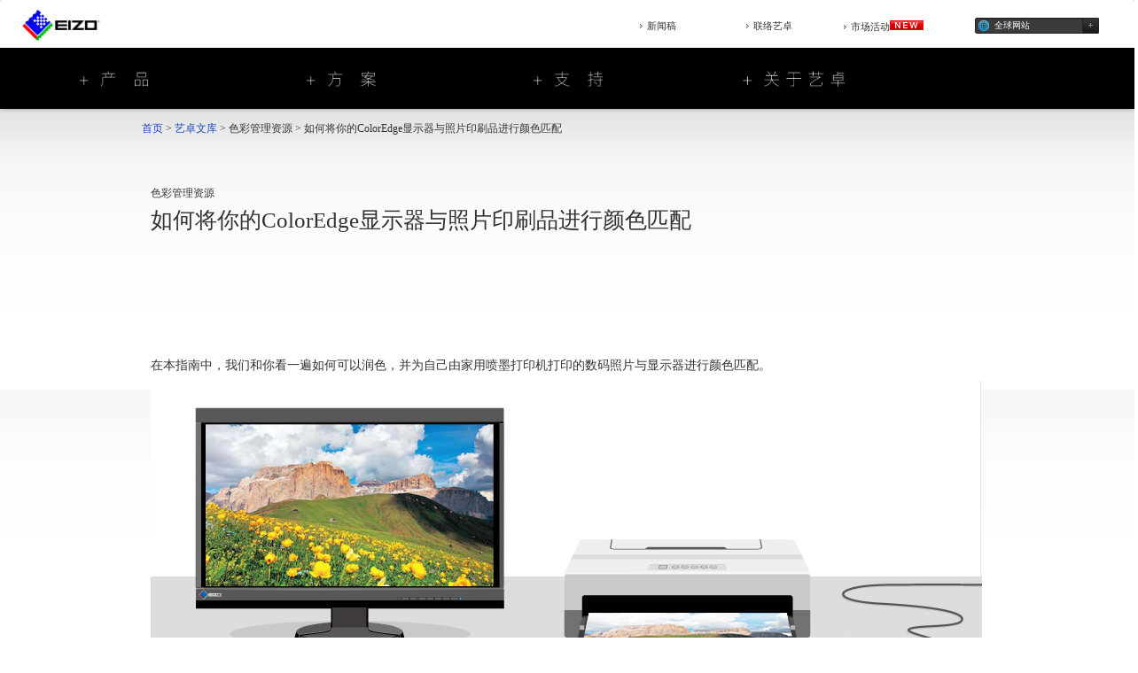

--- FILE ---
content_type: text/html
request_url: https://www.eizo.com.cn/global/library/management/matching/index.html
body_size: 3703
content:
<!DOCTYPE html PUBLIC "-//W3C//DTD XHTML 1.0 Transitional//EN" "http://www.w3.org/TR/xhtml1/DTD/xhtml1-transitional.dtd">
<html xmlns="http://www.w3.org/1999/xhtml" xmlns:fb="http://ogp.me/ns/fb#" xml:lang="ja" lang="ja">
  <head>
    <meta http-equiv="Content-Type" content="text/html; charset=UTF-8" />
    <meta name="copyright" content="EIZO CORPORATION. All Rights Reserved." />
    <meta http-equiv="Content-Style-Type" content="text/css" />
    <meta http-equiv="Content-Script-Type" content="text/javascript" />
    <meta http-equiv="content-language" content="ja" />
    <meta name="robots" content="index,follow,noodp,noydir" />

    <meta name="keywords" content="lcds, lcd monitors, lcd displays, flat panel monitors, flat panel displays, Eizo, Nanao, FlexScan, RadiForce, ColorEdge" />

    <meta http-equiv="Imagetoolbar" content="no" />
    <title>	
如何将你的ColorEdge显示器与照片印刷品进行颜色匹配。 | 艺卓</title>
    <link rel="stylesheet" type="text/css" href="/global/common/stylesheets/layout.css" media="all" />
    <link rel="stylesheet" type="text/css" href="/global/common/stylesheets/style.css" media="all" />
    <link rel="stylesheet" type="text/css" href="/global/common/stylesheets/global.css" media="all" />
    <link rel="stylesheet" type="text/css" href="/global/common/stylesheets/navigation.css" media="all" />
    <link rel="stylesheet" type="text/css" href="/global/common/stylesheets/slide.css" media="all" />
    <link rel="stylesheet" type="text/css" href="/global/common/stylesheets/compara.css" media="all" />
    <link rel="stylesheet" type="text/css" href="/global/common/stylesheets/tab.css" media="all" />
    <link rel="stylesheet" type="text/css" href="/global/common/stylesheets/fancybox.css" media="all" />

    <link rel="stylesheet" type="text/css" href="/global/common/stylesheets/print.css" media="print" />

    <script type="text/javascript" src="/global/common/script/ad1.js"></script>
    <script type="text/javascript" src="/global/common/script/script.min.js"></script>
    <script type="text/javascript" src="/global/common/script/jquery.min.js"></script>
    <script type="text/javascript" src="/global/common/script/jquery.mousewheel.pack.js"></script>
    <script type="text/javascript" src="/global/common/script/jquery.fancybox.pack.js"></script>
    <script type="text/javascript">
      $script.path('/global/common/script/');
      window.J = jQuery.noConflict(true);
      window.doc = document;
      $script('fancybox.setting');
      J(doc).ready(function() {
        if (J.browser.msie) {
          $script('jquery.belatedPNG.0.0.4a', function() {
            J('.transparent, .new').fixPng();
          });
        }
        $script('global');
        $script('jquery.easing.1.3', function() {
          $script('initialized', function() {
            if (J('body.home').length > 0) $script('home');
            if (J('#product_photo').length > 0) $script('product_conversion');
          });
        });
        if (J('#pickup, #relation, #banner_body').length > 0) $script('slide_banner');
        if (J('#tab').length > 0 || J('#items').length > 0 || J('#block_contents').length > 0) {
          $script('jquery.ba-hashchange.min', function() {
            $script('jquery.masonry.min', function () { $script('tab'); });
          });
        }
        if (J('#btn_area').length > 0 || J('div.comparison').length > 0)
          $script('compare', function() { $script('search_product_id'); });
        else if (J('#tab.item').length > 0)
          $script('compare', function() { var cc = new Compare(); });
        if (J('#page ul li span').length > 0) $script('menu');
        if (J('#side_inner').length > 0) $script('side_navigation');
        if (J('table.download tr, div.download-section, table.download2 tr').length > 0) $script('selectbox');
        if (J('.tab_monitor, .tab_monitor02, .tab_monitor04, .panel_monitor, .panel_monitor2').length > 0) $script('solutions_tab');
        if (J('#page_tabs td').length > 0) $script('pagetabs');
      });
      J(window).load(function() {
        if (J(parent.doc).find('body.fancybox').length) $script('resize_fancybox');
      });
      document.scriptRead = function() {
        if (J('body#open_fancybox').length > 0) $script('resize_fancybox');
      };
    </script>
    <link rel="shortcut icon" href="/global/common/images/favicon.ico" type="image/x-icon" />
    <link rel="shortcut icon" href="/global/common/images/favicon.ico" type="image/vnd.microsoft.icon" />
  <style type="text/css">
  .page-archive.products #container #content #center #main #tab01_content p strong em {
	color: #F00;
}
  .page-archive.products #container #content #center #main #tab01_content em {
	color: #F00;
}
  .page-archive.products #container #content #center #main #tab01_content p em .fs12 {
	color: #000;
}
  .page-archive.products #container #content #center #main #tab01_content table tbody tr td em .fs12 {
	color: #000;
}
  </style>
  </head>
<body class="page-archive products">

    <div id="top"></div>
<div id="container">

      <!-- header -->
      <div id="header" class="transparent">
<script type="text/javascript" src="/global/inc/header.js"></script>

        <ul id="navigation" class="clearfix">
<script type="text/javascript" src="/global/inc/topnav.js"></script>

        </ul>
      </div><!-- //#header -->
<script type="text/javascript" src="/global/common/script/navigation.js"></script>


      <div id="breadcrumbs">
      <ul class="clearfix">
        <li><a href="/global/index.html">首页</a></li>


<li><span>&nbsp;&gt;&nbsp;</span></li>
<li><a href="http://www.eizo.com/global/library/">艺卓文库</a></li>



<li><span>&nbsp;&gt;&nbsp;</span></li>
<li>色彩管理资源</li>


<li><span>&nbsp;&gt;&nbsp;</span></li>
<li>如何将你的ColorEdge显示器与照片印刷品进行颜色匹配</li>
</ul>
</div>

      

      

      

      
      <div id="content">
        <div id="main_visual">

<!--/var/www/www.eizo.com/global/library/management/matching/visual.png-->


          <div id="visual_content" class="transparent">

            
            <h2>色彩管理资源</h2>
            
            <h3 class="fs25">	
如何将你的ColorEdge显示器与照片印刷品进行颜色匹配</h3>
            <ul style="z-index: 10;" id="btn_area" class="clearfix">

<li class="last"></li>

</ul>
          </div>
        </div>
        <div class="clearfix" id="center">
          <div id="main-w">
            <!-- Edit Start -->
            <p>
	在本指南中，我们和你看一遍如何可以润色，并为自己由家用喷墨打印机打印的数码照片与显示器进行颜色匹配。</p>
<p>
	<img alt="If you can print photos that match the image you see, digital photography will be more enjoyable!" src="/global/library/management/matching/step_01_01.jpg" style="width: 938px; height: 735px; " /></p>
<p>
	为了匹配显示器和照片打印之间的色彩，您不仅需要合适的显示器，
而且您的环境准备充分并且您的图像编辑软件和打印机具有正确的设置也很重要。在这里，我们将指导您成功匹配色彩所需的步骤。
</p>
<p>
	<img alt="Environment  Retouching Software  Monitor Adjustment  Printer Settings" src="/global/library/management/matching/step_01_02.jpg" style="width: 862px; height: 211px; " /></p>
<p style="text-align: center;">
	<a href="/global/library/management/matching/environment/step1.html"><img alt="First, prepare a suitable environment for color matching  [Environment Preparation]" src="/global/library/management/matching/btn_to_02.jpg" style="width: 862px; height: 84px; " /></a></p>
<p>
	<br />
	<img alt="Color Matching Process" src="/global/library/management/matching/step_navi_01.gif" style="width: 939px; height: 222px; " usemap="#map" /><map id="map" name="map"><area coords="43,140,34" href="/global/library/management/matching/index.html" shape="circle" /> <area coords="100,116,186,165" href="/global/library/management/matching/environment/step1.html" shape="rect" /> <area coords="247,99,358,126" href="/global/library/management/matching/calibration/step2_cn.html" shape="rect" /> <area coords="247,150,358,186" href="/global/library/management/matching/calibration/step2_cne.html" shape="rect" /> <area coords="422,117,560,164" href="/global/library/management/matching/retouch_software/step3.html" shape="rect" /> <area coords="586,117,656,164" href="/global/library/management/matching/printer/step4.html" shape="rect" /> <area coords="720,105,824,123" href="/global/library/management/matching/result/step5_cn.html" shape="rect" /> <area coords="720,150,824,186" href="/global/library/management/matching/result/step5_cne.html" shape="rect" /></map></p>

            <!-- Edit End -->
          </div>
        </div>
      </div>
      

      

      

      <div class="page-navi-top">
        <a href="#top" class="arrow_top">页首</a>
      </div>

      
      <script type="text/javascript">
    //<![CDATA[
  function ChangeHtml(oid,tid) {
    if (oid == "" || tid == "")
      return false;
    document.getElementById(tid).innerHTML = document.getElementById(oid).innerHTML;
  }
  function initContactList() {
    ChangeHtml('contactAmericas', 'contactDefault');
    cshow = function() {
      J(".link_contact_select .country a").css("background-color","#fff");
      J(this).css("background-color","#dde0e2");
    };
    J(".link_contact_select .country a").live("click", cshow);
  }
  if (window.addEventListener)
    window.addEventListener('load', initContactList, false);
  else
    window.attachEvent('onload', initContactList);
// ]]>
  </script>
  <div id="links" class="clearfix">
    <a name="contact" id="contact"></a>
    <div id="links_header"></div>
    <div id="links_inner" class="clearfix">
      <div class="link link_contact clearfix">
      
<script type="text/javascript" src="/global/inc/contact.js"></script>

      </div>
    </div>
    <div id="links_footer"></div>
  </div>

      <div id="relation">

<script type="text/javascript" src="/global/inc/relation.js"></script>

        <span class="prev"><a class="transparent" href="javascript:void(0);" onclick="return false;">prev</a></span>
        <span class="next"><a class="transparent" href="javascript:void(0);" onclick="return false;">next</a></span>
      </div>

      <!-- footer -->
      <div id="footer">
      
<script type="text/javascript" src="/global/inc/footer_menu.js"></script>

<script type="text/javascript" src="/global/inc/copyright.js"></script>

      </div><!-- //#footer -->


    </div>
    <!-- //container -->
  </body>
  <script>
  (function(i,s,o,g,r,a,m){i['GoogleAnalyticsObject']=r;i[r]=i[r]||function(){
  (i[r].q=i[r].q||[]).push(arguments)},i[r].l=1*new Date();a=s.createElement(o),
  m=s.getElementsByTagName(o)[0];a.async=1;a.src=g;m.parentNode.insertBefore(a,m)
  })(window,document,'script','//www.google-analytics.com/analytics.js','ga');

  ga('create', 'UA-47072379-1', 'auto');
  ga('send', 'pageview');

</script>
</html>

--- FILE ---
content_type: text/css
request_url: https://www.eizo.com.cn/global/common/stylesheets/layout.css
body_size: 5434
content:
@charset "UTF-8";

/* HTML ELEMENT
************************************/


/*
html {
  overflow-y:scroll;
}
*/

body {
    margin: 0;
    padding: 0 20px;
    background: url(../images/bg/underlayer_bg.gif) repeat-x top left;
    font-family: 宋体;
    text-align: left;
}

body.products {
    background: url(../images/bg/bg-tw.gif) repeat-x top left;
    font-family: 宋体;
}


/* COMPARA HIDDEN
************************************/

span.product_id,
span.product_label,
span.product_tab_id {
    display: none;
    font-family: 宋体;
}


/* LAYOUT
************************************/

#container {
    margin: 0 auto;
    width: 960px;
    text-align: left;
}

#center {
    margin-bottom: 50px;
    padding: 0 10px;
    clear: both;
}


/* HEADER
********************************/

#header {
    padding: 0;
    position: relative;
    z-index: 30;
    height: 123px;
    background: #fff;
    border-radius: 2px;
    -moz-border-radius: 2px;
    -webkit-border-radius: 2px;
    box-shadow: 0 0 5px 0 #999999;
    -moz-box-shadow: 0 0 5px 0 #999999;
    -webkit-box-shadow: 0 0 5px 0 #999999;
    width: 100vw;
    left: calc(0px - ((100vw - 960px)/2));
}

#header #logo h1 {
    margin: 0;
    padding: 0;
    position: absolute;
    top: 7px;
    left: 19px;
    width: 104px;
    height: 40px;
}

#header #logo h1 a {
    width: 104px;
    height: 40px;
    display: block;
    border: none;
    text-decoration: none;
}

#header #logo h1 span {
    visibility: hidden;
}

#header #menu ul {
    margin: 0;
    padding: 0 10px 0 0;
    position: absolute;
    top: 20px;
    right: 200px;
    width: 355px;
    list-style: none;
}

#header #menu ul li {
    margin: 3px 10px 0 0;
    padding: 0;
    padding-left: 10px;
    float: right;
    width: 100px;
    list-style: none;
    background: url(../images/arrow/arrow_header_menu.gif) no-repeat left center;
    font-size: 11px;
    line-height: 1.2;
}

#header #menu ul li a {
    _font-size: 80%;
}

#header #menu ul li.menu01 {
    width: 100px;
}

#header #menu ul li.menu02 {
    width: 90px;
}

* html #header #menu ul li a {
    background-position: left 0.1em;
}

*:first-child+html #header #menu ul li a {
    background-position: left 0.1em;
}

#mtmm_text {
    z-index: 1;
}


/* BREADCRUMBS
********************************/

#breadcrumbs {
    margin-top: 15px;
    /*height: 10px;*/
}

#breadcrumbs ul {
    margin: 0;
    padding: 0;
    list-style: none;
}

#breadcrumbs ul li {
    margin: 0;
    padding: 0;
    float: left;
    line-height: 1.2;
    list-style: none;
    font-size: 12px;
}


/* FOOTER
********************************/


/* FOOTER
********************************/

#footer {
    width: 100vw;
    overflow: hidden;
    left: calc(0px - ((100vw - 960px)/2));
    position: relative;
}

#footer #copyright {
    position: relative;
    clear: both;
    height: 3em;
}

#footer #copyright p {
    margin: 0;
    padding: 0;
    position: absolute;
    top: 5px;
    right: 50px;
    z-index: 1;
    width: 960px;
    font-size: 10px;
    text-align: right;
}

#footer #copyright ul {
    margin: 0;
    padding: 0;
    position: absolute;
    top: 5px;
    left: 50px;
    z-index: 2;
    list-style: none;
}

#footer #copyright ul li {
    margin: 0 0 0 1em;
    padding: 0 0 0 11px;
    float: left;
    list-style: none;
    background: url(../images/arrow/left.gif) no-repeat left 0.4em;
    font-size: 10px;
}

@media screen and (-webkit-min-device-pixel-ratio:0) {
    #footer #copyright ul li {
        background-position: left 0.3em;
    }
}

#footer #copyright ul li.logo {
    margin: 2px 0 0 0;
    padding: 0;
    width: 80px;
    height: 13px;
    background: url(../images/footer/logo.gif) no-repeat left top;
}

#footer #copyright ul li.logo span {
    visibility: hidden;
}

#footer #footer_menu {
    width: 100%;
    position: relative;
    padding: 20px;
    color: #d8d8d8;
    background: #333333;
    box-shadow: 0 0 2px 0 #999999;
    -moz-box-shadow: 0 0 2px 0 #999999;
    -webkit-box-shadow: 0 0 2px 0 #999999;
}

#footer #footer_menu ul.icons,
#footer #footer_menu ul.icons li {
    margin: 0;
    padding: 0;
    line-height: 1;
    list-style: none;
}

#footer #footer_menu ul.icons {
    position: absolute;
    right: 15px;
    bottom: 15px;
    z-index: 10;
}

#footer #footer_menu ul.icons li {
    float: right;
    margin-left: 10px;
}

#footer #footer_menu a {
    color: #d8d8d8;
    text-decoration: none;
}

#footer #footer_menu a:hover {
    color: #ffffff;
    text-decoration: underline;
}

#footer #footer_menu ul {
    margin: 0;
    padding: 0;
    list-style: none;
    z-index: 20;
    margin-left: calc(((100vw - 960px)/2));
}

#footer #footer_menu ul li {
    margin: 0;
    padding: 0;
    float: left;
    list-style: none;
    font-weight: bold;
    font-size: 18px;
    color: #949494;
    line-height: 1.1;
    font-family: 黑体;
}

#footer #footer_menu ul li ul {
    margin: 7px 0 0 0;
    padding: 0;
    list-style: disc outside;
}

#footer #footer_menu ul li ul li {
    margin: 0;
    padding: 0 0 0 9px;
    float: none;
    width: auto;
    list-style: none;
    background: url(../images/arrow/disc_white.gif) no-repeat 2px center;
    font-weight: normal;
    font-size: 14px;
    color: #d8d8d8;
    line-height: 1.5;
}

#footer #footer_menu ul li ul li.none {
    background: none;
}

#footer #footer_menu ul li.product {
    width: 160px;
}

#footer #footer_menu ul li.solution {
    width: 160px;
}

#footer #footer_menu ul li.exhibitions {
    width: 160px;
}

#footer #footer_menu ul li.support {
    width: 160px;
}

#footer #footer_menu ul li.abouteizo {
    width: 155px;
}

#footer #footer_menu ul li.abouteizo_2 {
    width: 110px;
}


/* MAIN VISUAL
************************************/

.main_visual,
#main_visual {
    position: relative;
    margin: 0 0 20px 0;
    padding: 0 10px;
    width: auto;
}

.main_visual #spec_area,
.main_visual #product_photo,
#main_visual #spec_area,
#main_visual #product_photo {
    position: relative;
    top: 0;
    left: 0;
}

.main_visual #items,
#main_visual #items {
    z-index: 5;
}

.main_visual #spec_area,
#main_visual #spec_area {
    position: relative;
    float: left;
    width: 420px;
}

.main_visual #product_photo,
#main_visual #product_photo {
    position: relative;
    float: right;
    width: 495px;
    z-index: 1;
}

.main_visual #product_photo ul,
#main_visual #product_photo ul {
    z-index: 1;
}

.main_visual #spec_area #banner,
#main_visual #spec_area #banner {
    height: 45px;
    margin: 0 0 0 0;
}

.main_visual #spec_area .copy,
#main_visual #spec_area .copy {
    color: #333333;
    line-height: 1.2;
    margin: 0 0 20px 0;
    font-size: 25px;
}

.main_visual #spec_area .subcopy,
#main_visual #spec_area .subcopy {
    color: #333333;
    line-height: 1.4;
    margin: 0 0 15px 0;
    font-size: 14px;
}

.main_visual #spec_area .subcopy ul,
#main_visual #spec_area .subcopy ul {}

.main_visual #spec_area .subcopy ul li,
#main_visual #spec_area .subcopy ul li {
    list-style: url(../images/arrow/disc.gif) outside;
    margin: 0 0 0 16px;
    padding-left: 0;
    line-height: 1.5;
}

.main_visual #spec_area .discription,
#main_visual #spec_area .discription {
    color: #333333;
    line-height: 1;
    margin: 10px 0 20px 0;
    font-size: 12px;
}

.main_visual #spec_area .title,
#main_visual #spec_area .title {
    margin: 75px 0 0 0;
}

.main_visual ul#btn_area,
#main_visual ul#btn_area {
    bottom: 10px;
    right: 10px;
    line-height: 1;
    list-style: none;
    margin: 0;
    padding: 0;
    position: absolute;
    text-align: right;
    width: 435px;
    z-index: 10;
}

.main_visual ul#btn_area li,
#main_visual ul#btn_area li {
    float: right;
    line-height: 1;
    list-style: none;
    margin: 0;
    margin-left: 15px;
    padding: 0;
    text-align: right;
    width: auto;
}

.main_visual ul#btn_area li ul.comparison li,
#main_visual ul#btn_area li ul.comparison li {
    float: left;
    margin-right: 0;
}

.main_visual ul#btn_area li ul.comparison li.checkbox,
#main_visual ul#btn_area li ul.comparison li.checkbox {
    background: url(../images/compara/checkbox.gif) no-repeat left top;
    cursor: pointer;
    float: left;
    font-size: 0.1px;
    height: 17px;
    line-height: 0;
    margin: 1px 6px 0 0;
    padding: 0;
    width: 17px;
}

.main_visual ul#btn_area li.last,
#main_visual ul#btn_area li.last {
    margin-right: 0;
}

.main_visual ul#direct,
#main_visual ul#direct {
    line-height: 1;
    list-style: none;
    margin: 20px 0 0 0;
    padding: 0;
}

.main_visual ul#direct li,
#main_visual ul#direct li {
    float: left;
    height: 28px;
    line-height: 1;
    list-style: none;
    margin: 0 10px 0 0;
    padding: 0;
    width: 120px;
}

.main_visual ul.comparison,
#main_visual ul.comparison {
    height: 19px;
    line-height: 1;
    list-style: none;
    margin: 0;
    padding: 0;
    vertical-align: middle;
    width: 120px;
}

.main_visual ul.comparison li,
#main_visual ul.comparison li {
    line-height: 1;
    list-style: none;
    margin: 0;
    padding: 0;
}

.main_visual ul.comparison li.checkbox strong,
#main_visual ul.comparison li.checkbox strong {
    width: 17px;
    display: none;
}

.main_visual ul.comparison li.checked,
#main_visual ul.comparison li.checked {
    background-position: 0 -17px !important;
}

.main_visual ul.comparison li.hidden,
#main_visual ul.comparison li.hidden {
    background-position: 0 -34px;
}

.main_visual ul.comparison li.submit,
#main_visual ul.comparison li.submit {
    float: left;
    width: 97px;
    margin: 0;
    margin-left: 0 !important;
    padding: 0;
}

.main_visual ul.comparison li.submit a img,
#main_visual ul.comparison li.submit a img {
    border: none;
}

.main_visual img.brand,
#main_visual img.brand {
    margin-left: -10px;
}

#product_photo .panel {
    float: left;
    margin: 65px 5px 0 30px;
    padding: 0;
    width: 59px;
}

#product_photo .panel ul li {
    /*margin: 0 0 3px 0;*/
}

#product_photo .panel ul li.icon {
    float: left;
    margin-right: 3px;
    width: 28px;
}

#product_photo .panel ul li.right {
    margin-right: 0;
}

#product_photo .panel ul.thumb li {
    background: url(../images/bg/thumb_bg.gif) no-repeat;
    width: 59px;
    height: 47px;
    padding: 2px 0 0 0;
    text-align: center;
}

#product_photo .panel ul.thumb li img {
    background: #ffffff;
    /*
  border-radius: 2px;
  -moz-border-radius: 2px;
  -webkit-border-radius: 2px;
  box-shadow: 0 0 2px 0 #999999;
  -moz-box-shadow: 0 0 2px 0 #999999;
  -webkit-box-shadow: 0 0 2px 0 #999999;
  -ms-interpolation-mode: bicubic;
  _border: 1px solid #999999;
  padding: 0 7px;
  */
    margin: 0 auto;
    text-align: center;
}

#product_photo .photo {
    float: left;
    height: 410px;
    width: 400px;
}

#product_photo .photo ul li {
    left: 0;
    position: absolute;
    top: 0;
}

#product_photo ul {
    line-height: 1;
    list-style: none;
    margin: 0;
    padding: 0;
    z-index: 3;
}

#product_photo ul li {
    line-height: 1;
    list-style: none;
    margin: 0;
    padding: 0;
}

#product_photo ul li.photo01 {
    z-index: 10;
}

#product_photo ul li.photo02 {
    z-index: 9;
    visibility: hidden;
}

#product_photo ul li.photo03 {
    z-index: 8;
    visibility: hidden;
}

#product_photo ul li.photo04 {
    z-index: 7;
    visibility: hidden;
}

#product_photo ul li.photo05 {
    z-index: 6;
    visibility: hidden;
}


/* 1Column & 2Column MAIN VISUAL
************************************/

#visual_content {
    height: 230px;
}

#visual_content h2,
#visual_content h3 {
    background: none;
    border: none;
    margin: 0;
    padding: 0;
    line-height: 1;
}

#visual_content h2 {
    margin: 0 0 12px 0;
    padding: 60px 0 0 0;
    font-weight: normal;
    font-style: normal;
    font-size: 12px;
}

#visual_content h3 {
    margin: 0 0 50px 0;
    padding: 0;
    font-weight: normal;
    font-style: normal;
}


/* CONTENT
************************************/


/* MAIN */

#main {
    float: left;
    width: 740px;
}

#main-w {
    width: 940px;
}


/* SIDEBAR */

#side {
    background: url(../images/side/footer.gif) no-repeat right bottom;
    float: left;
    margin-right: 40px;
    width: 160px;
}

#side #side_inner {
    background: url(../images/side/header.gif) no-repeat right top;
}

#side #side_inner ul {
    border-bottom: 1px solid #d7dddf;
    line-height: 1;
    list-style: none;
    margin: 0;
    padding: 0;
    width: 140px;
}

#side #side_inner ul li {
    float: left;
    width: 140px;
    line-height: 1;
    list-style: none;
    margin: 0;
    padding: 0;
    border-top: none;
    background-image: none;
}

#side #side_inner ul li ul li {
    float: left;
    width: 117px;
    padding: 10px 0 10px 23px;
    margin: 0;
    color: #666666;
    font-size: 12px;
    line-height: 1;
    border-top: 1px solid #d7dddf;
    background: url(../images/icon/arrow_simple.gif) no-repeat 12px center;
}

#side #side_inner ul li span {
    float: left;
    width: 125px;
    background: url(../images/icon/arrow_plus.gif) no-repeat 0 center;
    border-top: 1px solid #d7dddf;
    cursor: pointer;
    display: block;
    font-size: 12px;
    font-weight: bold;
    line-height: 1;
    padding: 10px 0 10px 15px;
    color: #333333;
}

#side #side_inner ul li.link span {
    background: url(../images/icon/arrow_simple.gif) no-repeat 0 center;
}

#side #side_inner ul li span.on {
    background: url(../images/icon/arrow_minus.gif) no-repeat 0 center;
    cursor: default;
}

#side #side_inner ul li ul {
    border-bottom: none;
    display: none;
    line-height: 1;
    list-style: none;
    margin: 0;
    padding: 0;
}

#side #side_inner ul li.btn_01 ul li,
#side #side_inner ul li.btn_02 ul li,
#side #side_inner ul li.btn_03 ul li,
#side #side_inner ul li.btn_04 ul li,
#side #side_inner ul li.btn_05 ul li {
    background: url(../images/icon/arrow_simple.gif) no-repeat 12px center;
    border-top: 1px solid #d7dddf;
    color: #666666;
    font-size: 12px;
    line-height: 1;
    list-style: none;
    margin: 0;
    padding: 10px 0 10px 23px;
}

#side #side_inner ul li ul.active {
    display: block;
}

#main #tab01_content,
#main #tab02_content,
#main #tab03_content,
#main #tab04_content,
#main #tab05_content {
    padding: 0 10px;
}


/* Auto Menu
**************************************/

#side #side_inner ul.level01,
#side #side_inner ul.level01 li {
    background: none;
    display: block;
    margin: 0;
    padding: 0;
    line-height: 1;
    float: none;
    list-style: none;
}

#side #side_inner ul.level01 {
    border: 1px solid #E7E7E7 !important;
    margin-bottom: 20px;
    width: 140px;
}

#side #side_inner ul.level01 li {
    width: 138px;
    border: 1px solid #FFFFFF !important;
    background: url(../images/bg/level01_bg.gif) repeat-x left bottom;
}

#side #side_inner ul.level01 li span {
    border: none;
    padding: 10px 0 10px 15px;
}

#side #side_inner ul.level01 li span,
#side #side_inner ul.level02 li span,
#side #side_inner ul.level03 li span,
#side #side_inner ul.level04 li span,
#side #side_inner ul.level05 li span {
    background: url(../images/arrow/arrow-right.gif) no-repeat left center;
    padding-left: 12px;
    border-top: none;
}

#side #side_inner ul.level02,
#side #side_inner ul.level03 {
    display: block;
    border-bottom: 1px solid #D7DDDF;
    width: 140px !important;
}

#side #side_inner ul.level02,
#side #side_inner ul.level02 li ul,
#side #side_inner ul.level02 li ul li ul,
#side #side_inner ul.level03,
#side #side_inner ul.level03 li ul,
#side #side_inner ul.level03 li ul li ul,
#side #side_inner ul.level04,
#side #side_inner ul.level04 li ul,
#side #side_inner ul.level04 li ul li ul {
    width: auto;
    display: block;
    list-style: none;
}

#side #side_inner ul.level02 li,
#side #side_inner ul.level02 li ul li,
#side #side_inner ul.level02 li ul li ul li,
#side #side_inner ul.level02 li ul li ul li ul li,
#side #side_inner ul.level03 li,
#side #side_inner ul.level03 li ul li,
#side #side_inner ul.level03 li ul li ul li,
#side #side_inner ul.level03 li ul li ul li ul li,
#side #side_inner ul.level04 li,
#side #side_inner ul.level04 li ul li,
#side #side_inner ul.level04 li ul li ul li,
#side #side_inner ul.level04 li ul li ul li ul li {
    background: none;
    width: auto;
    line-height: 1;
    display: block;
    float: none;
    margin: 0;
    padding: 0 0 0 0;
    font-weight: normal;
    border-top: 1px solid #D7DDDF;
    list-style: none;
}

#side #side_inner ul.level02 li ul li,
#side #side_inner ul.level02 li ul li ul li,
#side #side_inner ul.level02 li ul li ul li ul li,
#side #side_inner ul.level03 li ul li,
#side #side_inner ul.level03 li ul li ul li,
#side #side_inner ul.level03 li ul li ul li ul li #side #side_inner ul.level04 li ul li,
#side #side_inner ul.level04 li ul li ul li,
#side #side_inner ul.level04 li ul li ul li ul li {
    margin: 0 0 0 5px;
}

#side #side_inner ul.level02 li,
#side #side_inner ul.level02 li ul li {
    /*padding: 0 0 0 5px;*/
}

#side #side_inner ul.level02 li span,
#side #side_inner ul.level02 li span.on,
#side #side_inner ul.level02 li ul.level03 li span,
#side #side_inner ul.level02 li ul.level03 li span.on,
#side #side_inner ul.level02 li ul.level03 li ul.level04 li span,
#side #side_inner ul.level02 li ul.level03 li ul.level04 li span.on #side #side_inner ul.level03 li span,
#side #side_inner ul.level03 li span.on,
#side #side_inner ul.level03 li ul.level04 li span,
#side #side_inner ul.level03 li ul.level04 li span.on,
#side #side_inner ul.level03 li ul.level04 li ul.level05 li span,
#side #side_inner ul.level03 li ul.level04 li ul.level05 li span.on {
    background: url(../images/arrow/arrow-right.gif) no-repeat left center;
    float: none;
    padding: 0;
    padding: 10px 2px 10px 12px;
    width: auto;
    border: none;
    display: block;
    line-height: 1.3;
    vertical-align: top;
}

#side #side_inner ul.level02 li span,
#side #side_inner ul.level03 li span,
#side #side_inner ul.level04 li span {
    font-weight: bold;
}

#side #side_inner ul.level02 li ul.level03 li span,
#side #side_inner ul.level02 li ul.level03 li ul.level04 li span,
#side #side_inner ul.level03 li ul.level04 li span,
#side #side_inner ul.level03 li ul.level04 li ul.level05 li span #side #side_inner ul.level04 li ul.level05 li span,
#side #side_inner ul.level04 li ul.level05 li ul.level06 li span {
    font-weight: normal;
}

#side #side_inner ul li a {
    display: inline-block;
}


/* ITEMS
********************************/

#main-w #items {
    margin: 0 auto 30px auto;
    position: relative;
    width: 940px;
}

#main-w #items .border {
    padding: 20px 0;
    clear: both;
}

#main-w #items .category .category_name {
    float: left;
    width: 470px;
}

#main-w #items .item {
    float: left;
    width: 470px;
}

#main-w #items .item .detail {
    margin-right: -3px;
    position: relative;
    float: left;
    width: 290px;
    min-height: 150px;
}

#main-w #items .item .detail .comparison {
    bottom: 0;
    height: 19px;
    position: absolute;
    right: 20px;
    vertical-align: middle;
    width: 250px;
}

#main-w #items .item .detail .comparison ul {
    margin: 0;
    padding: 0;
    line-height: 1;
    list-style: none;
}

#main-w #items .item .detail .comparison ul li {
    line-height: 1;
    list-style: none outside none;
    margin: 0;
    padding: 0;
}

#main-w #items .item .detail .comparison ul li.checkbox {
    margin: 1px 6px 0 0;
    float: left;
    width: 17px;
    height: 17px;
    background: url(/global/common/images/compara/checkbox.gif) no-repeat left top;
    font-size: 1px;
    cursor: pointer;
}

#main-w #items .item .detail .comparison ul li.checkbox strong {
    visibility: hidden;
}

#main-w #items .item .detail .comparison ul li.checked {
    background-position: 0 -17px !important;
}

#main-w #items .item .detail .comparison ul li.hidden {
    background-position: 0 -34px !important;
}

#main-w #items .item .detail .comparison ul li.purchase {
    margin-left: 15px;
    float: left;
    width: 111px;
}

#main-w #items .item .detail .comparison ul li.submit {
    float: left;
    width: 97px;
}

#main-w #items .item .detail .comparison ul li.submit a img {
    border: none;
}

#main-w #items .item .detail .product_name {
    color: #666666;
    font-size: 18px;
    margin: 28px 10px 8px;
}

#main-w #items .item .detail .product_spec {
    color: #666666;
    font-size: 14px;
    margin: 0 10px 0 11px;
    padding-bottom: 28px;
}

#main-w #items .item .detail .product_spec ul.disc,
#main-w #items .item .detail .product_spec ul.disc li {
    list-style: none !important;
}

#main-w #items .item .detail .spec {
    padding-bottom: 28px;
}

#main-w #items .item .detail .spec ul {
    margin: 0 0 0 1.8em;
    padding: 0;
    line-height: 1.6;
    color: #888888;
    font-size: 12px;
}

#main-w #items .item .detail .spec ul li {
    margin: 0;
    padding: 0;
    line-height: 1.6;
    color: #888888;
    font-size: 12px;
}

#main-w #items .item .picture {
    float: left;
    width: 180px;
    text-align: center;
}

#main-w #items .left {
    background: url(/global/common/images/bg/border_h150.gif) repeat-y right top;
}

#main-w #items .new .detail {
    background: url("/global/common/images/icon/new.gif") no-repeat scroll right top transparent;
}

#main-w #items h4.category_label {
    line-height: 1.4;
    clear: both;
    font-weight: normal;
}


/* LINKS
********************************/

#links {
    margin: 0 0 30px 4px;
    width: 951px;
}

#links #links_footer {
    background: url(../images/links/footer.gif) no-repeat scroll left bottom transparent;
    font-size: 0.1px;
    height: 5px;
    line-height: 0;
    vertical-align: bottom;
}

#links #links_header {
    background: url(../images/links/header.gif) no-repeat scroll left top transparent;
    font-size: 0.1px;
    height: 5px;
    line-height: 0;
    vertical-align: bottom;
}

#links #links_inner {
    background: url(../images/links/middle.gif) no-repeat scroll left center transparent;
    padding: 23px 30px 13px;
}

#links .link {
    float: left;
    width: 270px;
}

#links .link .link_icon {
    float: left;
    margin-right: 10px;
    width: 60px;
}

#links .link .link_telephone ul {
    list-style: none outside none;
    margin: 6px 0;
    padding: 0;
}

#links .link .link_telephone ul li {
    background: url(../images/icon/arrow_left.gif) no-repeat scroll left center transparent;
    line-height: 1.6;
    list-style: none outside none;
    margin: 0;
    padding: 0 0 0 12px;
}

#links .link .link_text {
    float: left;
    font-size: 12px;
    line-height: 1.6;
    width: 200px;
}

#links .link .link_text h5.link_title {
    font-size: 14px;
    line-height: 1.3;
    margin: 0 0 0.5em;
    padding: 0;
}

#links .link .link_text p {
    margin: 0;
    padding: 0;
}

#links .link .link_text ul {
    list-style: none outside none;
    margin: 6px 0;
    padding: 0;
}

#links .link .link_text ul li {
    background: url(../images/icon/arrow_left.gif) no-repeat scroll left center transparent;
    line-height: 1.6;
    list-style: none outside none;
    margin: 0;
    padding: 0 0 0 12px;
}

#links .link_single {
    width: 880px;
}

#links .link_single .link_telephone {
    float: left;
    font-size: 12px;
    line-height: 1.6;
    margin-right: 10px;
    margin-top: 25px;
    width: 230px;
}

#links .link_single .link_telephone div {
    font-size: 16px;
    font-weight: bold;
    line-height: 1.1;
}

#links .link_single .link_text {
    float: left;
    margin-right: 10px;
    width: 450px;
}

#links .link_space {
    background: url(../images/border/vertical_dotted.gif) no-repeat scroll center top transparent;
    float: left;
    font-size: 0.1px;
    height: 107px;
    padding: 0 19px;
    width: 1px;
}

#links .link_contact {
    width: 890px;
    margin-bottom: 15px;
}

#links .link_contact .link_telephone {
    float: left;
    font-size: 12px;
    line-height: 1.6;
    margin-right: 10px;
    margin-top: 20px;
    width: 350px;
}

#links .link_contact .link_text {
    float: left;
    margin-right: 10px;
    width: 450px;
}

#links .link_contact_select {
    clear: both;
}

#links .link_contact_select table.contactTable {
    -moz-border-bottom-colors: none;
    -moz-border-image: none;
    -moz-border-left-colors: none;
    -moz-border-right-colors: none;
    -moz-border-top-colors: none;
    background: none repeat scroll 0 0 #FFFFFF;
    border-color: #D7DDDF -moz-use-text-color #D7DDDF #D7DDDF;
    border-style: solid none solid solid;
    border-width: 1px 0 1px 1px;
    font-size: 12px;
    margin-top: 10px;
    width: 100%;
}

#links .link_contact_select table.contactTable th,
#links .link_contact_select table.contactTable td {
    border-right: 1px solid #D7DDDF;
    height: 22px;
    padding: 0;
    vertical-align: top;
}

#links .link_contact_select table.contactTable .area a,
#links .link_contact_select table.contactTable .country a {
    display: block;
    font-weight: bold;
    height: 18px;
    margin: 0;
    padding: 2px;
}

#links .link_contact_select table.contactTable .country a:hover {
    background: none repeat scroll 0 0 #DDE0E2;
}

#links .link_contact_select table.contactTable .active {
    background: none repeat scroll 0 0 #DDE0E2;
}

#links .link_contact_select table.contactTable .area-cell {
    width: 15.5em;
}

#links .link_contact_select table.contactTable .area {
    height: 180px;
    max-height: 180px;
    overflow: auto;
}

#links .link_contact_select table.contactTable .country-cell {
    width: 15.5em;
}

#links .link_contact_select table.contactTable .country {
    height: 180px;
    max-height: 180px;
    overflow: auto;
}

#links .link_contact_select table.contactTable td.address {
    background: none repeat scroll 0 0 #FFFFFF;
}

#links .link_contact_select table.contactTable td.address #contactAddress {
    background: none repeat scroll 0 0 #FFFFFF;
    height: 180px;
    max-height: 180px;
    overflow: auto;
    padding: 5px;
}

#links .link_contact_select table.contactTable td.address a {
    display: inline;
}

#links .link_contact_select .contactlist {
    display: none;
}

#links .link_contact_select .addresslist {
    display: none;
}

#links .link_contact_select #contactDefault {
    height: 193px;
}

#links .link_contact_select .area a:link,
#links .link_contact_select .country a:link {
    color: #636366;
    text-decoration: none;
}

#links .link_contact_select .area a:visited,
#links .link_contact_select .country a:visited {
    color: #636366;
    text-decoration: none;
}

#links .link_contact_select .area a:hover,
#links .link_contact_select .country a:hover {
    color: #333333;
    text-decoration: none;
}

#links .link_contact_select .area a:active,
#links .link_contact_select .country a:active {
    color: #636366;
    text-decoration: none;
}


/* Clearfix
*************************************/

#side ul:after,
ul.level02:after,
ul.level02 ul:after,
ul.level02 ul ul:after,
#main_visual:after,
#center:after,
#main .box:after,
.horizontal:after,
.clearfix:after {
    display: block;
    clear: both;
    height: 0.1px;
    line-height: 0;
    visibility: hidden;
    content: " ";
    font-size: 0.1em;
}

#side ul,
ul.level02,
ul.level02 ul,
ul.level02 ul ul,
#main_visual,
#center,
#main .box,
.horizontal,
.clearfix {
    display: inline-block;
}


/* no ie mac \*/

* html #side ul,
* html ul.level02,
* html ul.level02 ul,
* html ul.level02 ul ul,
* html #main_visual,
* html #center,
* html #main .box,
* html .horizontal,
* html .clearfix {
    height: 1%;
}

#side ul,
ul.level02,
ul.level02 ul,
ul.level02 ul ul,
#main_visual,
#center,
#main .box,
.horizontal,
.clearfix {
    display: block;
}


/* */

--- FILE ---
content_type: text/css
request_url: https://www.eizo.com.cn/global/common/stylesheets/style.css
body_size: 7223
content:
@charset "UTF-8";

/*
base font color = #333333
*************************************/

/* STYLE CLEAR
*************************************/
body,h1,h2,h3,h4,h5,h6,p,ul,ol,li,dl,dt,dd,table,tr,th,td,img,a {
  margin: 0;
  padding: 0;
  font-style: normal;
  font-weight: normal;
}

table {
	width: 100%;
	border-spacing: 0.1;
  /*border-collapse: collapse;*/
}

th,td {
  vertical-align: top;
  text-align: left;
  empty-cells: show;
  line-height: 1.5;
}

img,a,span,strong,em,sub {
  vertical-align: baseline;
}

strong {
	font-weight: bold;
}

sub {
  padding: 0 0.2em;
  font-size: 70%;
  _font-size: 90%;
  vertical-align: bottom;
}

body {
  color: #333333;
  font-size: 14px;
  _font-size: 87.5%;
}

strong a { font-weight: bold; }

/* TITLE */
h1,h2,h3,h4,h5,h6,div.heading,div.title,div.title-sub {
  color: #333333;
  font-weight: 400;
  line-height: 1.33;
}

h1 {
  font-size: 20px;
}

h2 {
  background: #D8DDE1;
  border: 1px solid #F5F5F5;
  margin: 2em 0 1em 0;
  padding: 7px 10px;
  font-size: 14px;
  font-weight: bold;
}

h3 {
  font-size: 16px;
  font-weight: bold;
  margin: 1.5em 0 0.5em 0;
}

h4 {
  background: url(../images/bg/h5_border.gif) no-repeat scroll left top transparent;
  padding-left: 10px;
  font-size: 16px;
  margin: 1.3em 0 1em 0;
}

h5 {
  margin: 1em 0 1em 0;
}

h6 {
}

h2.cancel,
h3.cancel,
h4.cancel,
h5.cancel,
h6.cancel {
  margin-top: 0;
}

div.heading {
  font-size: 14px;
  margin-bottom: 10px;
}

div.title {
  font-size: 18px;
  margin-bottom: 10px;
}

div.accessories_title,
div.download_title,
div.document_title,
div.title-sub {
  font-size: 16px;
  margin-bottom: 10px;
}

div.date {
  text-align: right;
}

p {
	margin: 0.5em 0;
	font-style: normal;
	font-weight: normal;
	line-height: 1.5;
	text-align: left;
}

ul,ol {
  margin: 0.5em 0;
}

/* LINKS
*************************/
a {
  color: #1746B8;
  text-decoration: none;
}

a:hover {
  color: #1746b8;
  text-decoration: underline;
}

a img,
img {
	border: none;
	text-align: center;
}

a:focus,a:hover,a:link {
  outline: none;
}

#header #menu  a {
  color: #333333;
}

#breadcrumbs a {
  color: #1746b8;
  text-decoration: none;
}

#breadcrumbs a:hover {
  color: #1746b8;
  text-decoration: underline;
}

#side #side_inner ul li a,
#side #side_inner ul li ul li a,
#footer a {
  color: #333333;
  text-decoration: none;
}

#side #side_inner ul li a:hover,
#side #side_inner ul li ul li a:hover,
#footer a:hover {
  color: #1746b8;
  text-decoration: none;
}

/* COLOR
*************************************/
span.blue {color: blue;}
span.red {color: red;}
span.white {color: white;}

/* BOX
*************************************/
div.box {
  margin-bottom: 20px;
}

/* NOTICE-STYLE
*************************************/
/* frame */
div.notes-frame {
  padding: 10px;
  border: 1px solid #DAD9DF;
}

div.notes-frame-im {
  padding: 40px;
  border: 1px solid #DAD9DF;
}

/* ul,ol style */
ol.num li ul.notes li,
ul li ul.notes li,
ul.arrow li ul.notes li,
ul.notes li {
  position: relative;
  background: none;
  line-height: 1.35;
  vertical-align: baseline;
}

ul.notes li span {
  position: absolute;
  top: 0;
  left: 0;
  line-height: 1.35;
  vertical-align: baseline;
}
/*
.em1 li {padding-left: 1.2em;}
.em2 li {padding-left: 2em;}
.em3 li {padding-left: 2.8em;}

.em1 li span {_left: -1.2em;}
.em2 li span {_left: -2em;}
.em3 li span {_left: -2.8em;}
*/
/*.span-blue li span {color: blue;}*/
.span-red li span {color: red;}
.all-red li {color: red;}

/* LIST-STYLE
*************************************/
ul.italic,
ol.italic,
ul.italic li,
ol.italic li {
  font-style: italic;
}

#main ol li ul li,
#main ul.notes li ul li,
#main ul.arrow li ul li,
#main ul li,
#main ul li ul li ul li,
#main-w ol li ul li,
#main-w ul.notes li ul li,
#main-w ul.arrow li ul li,
#main-w ul li,
#main-w ul li ul li ul li {
	list-style: url(../images/arrow/disc.gif) outside;
	margin: 0 0 0 16px;
	padding-left: 0;
	line-height: 1.5;
	width: auto;
}

div.product_spec ul.disc {
  list-style: none;
}

.main_visual #spec_area .subcopy ul.arrow li,
#main_visual #spec_area .subcopy ul.arrow li,
#main ol li ul.arrow li,
#main ul.notes li ul.arrow li,
#main ul li ul.arrow li,
#main ul.arrow li,
#main ul.arrow li ul li,
#main ul.arrow li ul li ul li,
#main-w ol li ul.arrow li,
#main-w ul.notes li ul.arrow li,
#main-w ul li ul.arrow li,
#main-w ul.arrow li,
#main-w ul.arrow li ul li,
#main-w ul.arrow li ul li ul li {
  margin: 0 0 0 17px;
  padding-left: 0;
  line-height: 1.5;
  list-style: url(../images/arrow/arrow-right.gif) outside;
}

#main ol li ul.asterisk li,
#main ul.notes li ul.asterisk li,
#main ul li ul.asterisk li,
#main ul.asterisk li,
#main-w ol li ul.asterisk li,
#main-w ul.notes li ul.asterisk li,
#main-w ul li ul.asterisk li,
#main-w ul.asterisk li {
  margin: 0 0 0 14px;
  padding-left: 0;
  line-height: 1.5;
  font-size: 12px;
  list-style: url(../images/icon/asterisk10x10_en.gif) outside;
}

#main ul.notes li ol li,
#main ul li ol li,
#main ul.arrow li ol li,
#main ol li,
#main-w ul.notes li ol li,
#main-w ul li ol li,
#main-w ul.arrow li ol li,
#main-w ol li {
  margin: 0 0 0 25px;
  padding-left: 0;
  line-height: 1.5;
  vertical-align: baseline;
  list-style: decimal outside;
}

#main ul.notes li ol.num li,
#main ul li ol.num li,
#main ul.arrow li ol.num li,
#main ol.num li,
#main-w ul.notes li ol.num li,
#main-w ul li ol.num li,
#main-w ul.arrow li ol.num li,
#main-w ol.num li {
  position: relative;
  margin: 0;
  padding-left: 2em;
  line-height: 1.5;
  vertical-align: baseline;
  list-style: none;
  font-size: 12px;
  font-style: italic;
}

#main ul.notes li ol.annotate li,
#main ul li ol.annotate li,
#main ul.arrow li ol.annotate li,
#main ol.annotate li,
#main-w ul.notes li ol.annotate li,
#main-w ul li ol.annotate li,
#main-w ul.arrow li ol.annotate li,
#main-w ol.annotate li {
  position: relative;
  margin: 0;
  padding-left: 1.1em;
  line-height: 1.5;
  vertical-align: baseline;
  list-style: none;
  font-size: 12px;
  font-style: italic;
}

ol.annotate li span {
  position: absolute;
  left: 0;
  _left: -1.1em;
  margin: 0;
  padding: 0;
  line-height: 1.5;
  font-style: italic;
}

#main ol.annotate li span sup,
#main-w ol.annotate li span sup {
  font-size: 10px;
  /*_font-size: 90%;*/
}

#main ul li ul,
#main ul li ol,
#main ol li ul,
#main ol li ol,
#main-w ul li ul,
#main-w ul li ol,
#main-w ol li ul,
#main-w ol li ol {
  margin: 0.1em 0;
}

ol.num li span {
  position: absolute;
  left: 0;
  _left: -2.0em;
  line-height: 1.5;
  font-style: italic;
}
/*
ol.em1 li {
  padding-left: 1.5em;
}

ol.em2 li {
  padding-left: 2.2em;
}

ol.em3 li {
  padding-left: 1.8em;
}

ol.em1 li span {
  _left: -1.5em;
}

ol.em2 li span {
  _left: -2.2em;
}

ol.em3 li span {
  _left: -2.9em;
}
*/
ul.inline,
ol.inline,
ul.inline li,
ol.inline li {
  display: inline;
}

/*pattern*/
ul li ul li {
  background: none;
}

ul li ol li {
  background: none;
}

/* dl style */
dl.talk dt {
  float: left;
  font-weight: bold;
}

dl.date dt {
  margin-right: 5px;
  float: left;
  clear: both;
}

dl.date dt,
dl.date dd {
  line-height: 1.5;
  margin-bottom: 5px;
  font-size: 14px;
}

dl.date dd {
  padding-left: 135px;
}

div#tab02_content div.notes ul,
div#tab02_content div.notes ul li {
  list-style: none;
}

div#tab02_content div.notes ul {
  margin: 1em 0 2em 0;
  padding: 0 0 0 0;
}

div#tab02_content div.notes ul li {
  position: relative;
  margin: 3px 0 3px 0;
  padding: 0 0 0 3em;
  font-size: 12px;
}

div#tab02_content div.notes ul li span {
  position: absolute;
  top: 0;
  left: 0;
}

/* TABLE
*************************************/
table.taiokisyu {
  border-top: 1px solid #DDE0E2;
  border-right: 1px solid #DDE0E2;
  border-spacing: 0;
  /*border-collapse: collapse;*/
  width: 100%;
}

table.taiokisyu tr th, table.taiokisyu tr td {
  border-left: 1px solid #DDE0E2;
  border-bottom: 1px solid #DDE0E2;
  padding: 7px 10px;
}

table.taiokisyu tr th {
  background: #ECF0F1;
  font-weight: bold;
}

.accent {
  color: #333333;
  font-style: normal;
  font-weight: bold;
  line-height: 1.6;
}

table.standard {
  border-top: 1px solid #D7D7DA;
  border-right: 1px solid #D7D7DA;
  border-left:none;
  border-bottom:none;
  *border-bottom: 1px solid #D7D7DA;
  border-spacing: 0;
  empty-cells:show;
  border-collapse: separate;
  *border-collapse:collapse;
  width: 100%;
}

table.standard tr th,
table.standard tr td {
  border-left: 1px solid #D7D7DA;
  border-bottom: 1px solid #D7D7DA;
  border-top:none;
  border-right:none;
  padding: 7px 10px;
  font-size: 14px;
  text-align: left;
}

table.standard tr th {
  background: #f7f7f7;
  font-weight: bold;
}

table.standard tr th.indent {
  color: #333333;
  padding-left: 3em;
}

table.standard tr th.head-none,table.standard tr td.head-none { background: #FFFFFF;}
table.standard tr th.head1,table.standard tr td.head1 { background: #F7F7F7;}
table.standard tr th.head2,table.standard tr td.head2 { background: #E9EFF0;}
table.standard tr th.head3,table.standard tr td.head3 { background: #DFE6EA;}

table.standard .l-top { text-align: left; vertical-align: top;}
table.standard .l-mid { text-align: left; vertical-align: middle;}
table.standard .l-btm { text-align: left; vertical-align: bottom;}
table.standard .c-top { text-align: center; vertical-align: top;}
table.standard .c-mid { text-align: center; vertical-align: middle;}
table.standard .c-btm { text-align: center; vertical-align: bottom;}
table.standard .r-top { text-align: right; vertical-align: top;}
table.standard .r-mid { text-align: right; vertical-align: middle;}
table.standard .r-btm { text-align: right; vertical-align: bottom;}

table.standard table,
table.standard table tr td {
  padding: 0 2px;
  border: none;
}

table#spec,
table.spec {
  border-collapse: collapse;
  border-spacing: 0;
  border-top: 1px solid #D0D0D0;
  empty-cells: show;
  width: 100%;
}

table#spec tr td,
table.spec tr td {
  border-bottom: 1px solid #D0D0D0;
  color: #333333;
  /*font-size: 13px;*/
  font-style: normal;
  font-weight: normal;
  line-height: 1.6;
  padding: 10px 12px 8px;
}

table#spec tr td div,
table.spec tr td div {
  display: inline;
}

table#spec tr th,
table.spec tr th {
  background: none repeat scroll 0 0 #F8F9F9;
  border-bottom: 1px solid #D0D0D0;
  color: #333333;
  /*font-size: 13px;*/
  font-style: normal;
  font-weight: normal;
  line-height: 1.6;
  padding: 10px 12px 8px;
  vertical-align: top;
}

table#spec tr th.head,
table.spec tr th.head {
  background: none repeat scroll 0 0 #E6EBED;
  font-weight: bold;
}

table#spec tr th.indent,
table.spec tr th.indent {
  color: #333333;
  padding-left: 3em;
}

/* DOCUMENT TABLE
********************************/
div#document div.choice form {
  display: inline;
}
div#document div.choice select {
  padding: 3px 0;
  font-family: Arial, Helvetica, Verdana, sans-serif;
  font-size: 14px;
  color: #333;
}
/*
div#document div.table_title {
  font-size: 18px;
  line-height: 1.33;
  margin-bottom: 14px;
}

div#document div.choice {
  margin: 0 0 15px 0;
}

div#document div.choice form {
  margin: 0;
  padding: 0;
  display: inline;
}

div#document span.choice_title {
  font-size: 12px;
  margin: 0 5px 0 0;
}

div#document div.choice select {
  width: 250px;
}

div#document table.download {
  width: 100%;
  border-collapse: collapse;
  border-spacing: 0;
  empty-cells: show;
  border-top: 1px solid #d0d0d0;
  border-left: 1px solid #d0d0d0;
}

div#document table.download tr th,
div#document table.download tr td {
  border-right: 1px solid #d0d0d0;
  border-bottom: 1px solid #d0d0d0;
  padding: 8px 12px;
  font-size: 12px;
}

div#document table.download tr th {
  background: #f8f9f9;
  color: #333333;
}

div#document .text {
  font-size: 12px;
  color: #666666;
}
*/

/* ITEM
*************************************/
div#document {
  clear: both;
}

div.download,
div#document,
div.graphicboard,
div.accessories {
  margin: 0 0 20px 0;
  padding: 0;
}

div.download .border {
  padding: 5px 0;
  clear: both;
}
div.download .border img { display: none;}

div.graphicboard .border,
div.accessories .border {
  padding: 20px 0;
  clear: both;
}

div.download .item,
div.graphicboard .item,
div.accessories .item {
  position: relative;
  float: left;
  width: 360px;
}

div.download .item .picture,
div.graphicboard .item .picture,
div.accessories .item .picture {
  float: left;
  width: 180px;
  _width: 160px;
  margin: 0 20px 0 0;
}

div.download .item .picture {
  float: left;
  width: 45px;
  _width: 25px;
  margin: 0 20px 0 0;
}

/*div.download .left,*/
div.accessories .left,
div.graphicboard .left {
  background: url(../images/bg/border_h150.gif) repeat-y scroll right top transparent;
}

div.download .left .picture,
div.graphicboard .left .picture,
div.accessories .left .picture {
  margin-left: 0;
}

div.download .right .picture,
div.download .right .title-sub,
div.graphicboard .right .picture,
div.graphicboard .right .title-sub,
div.accessories .right .picture,
div.accessories .right .title-sub {
  margin-left: 20px;
  _margin-left: 10px;
}

div.download .item .detail,
div.graphicboard .item .detail,
div.accessories .item .detail {
	float: left;
	width: 150px;
}

div.download .item .detail {
  float: left;
  width: 275px;
}

div.graphicboard .item .detail .name,
div.accessories .item .detail .name {
  color: #666666;
  font-size: 17px;
  line-height: 1.2;
  margin: 20px 0 5px;
}

div.accessories div.item div.detail div p {
  color: #666666;
  font-size: 14px;
}

div.download .item .detail .name {
  color: #666666;
  line-height: 1.2;
  margin: 0 0 15px;
}

#main div.download .item .detail .link ul,
#main div.download .item .detail .link ul li.download {
  list-style: none;
  margin: 0;
  padding: 0;
}

div.graphicboard ul.comparison li {
  float: left;
  margin-right: 0;
}

div.graphicboard ul.comparison li.checkbox {
  background: url(../images/compara/checkbox.gif) no-repeat scroll left top transparent;
  cursor: pointer;
  float: left;
  font-size: 0.1px;
  height: 17px;
  line-height: 0;
  margin: 1px 6px 0 0;
  padding: 0;
  width: 17px !important;
}

div.graphicboard ul.comparison li.checkbox strong {
  display: none;
}

/* FLOAT
*************************************/
.float-left,
.left-col,
.right-col { float: left; }

.float-right { float: right;}

.left-col,
.right-col {
  width: 48%;
  overflow: hidden;
}

.left-col {
  margin-right: 3.8%;
}

/* BORDER
*************************************/
.hr {
  width: 100%;
  height: 1px;
  margin: 20px 0;
  padding: 0;
}

.border-dotted {
  border-top: 1px dotted #A4A4A4;
}

/* FONT-SIZE
*************************************/
.fs10 { font-size: 10px !important;}
.fs12 { font-size: 12px !important;}
.fs14 { font-size: 14px !important;}
.fs16 { font-size: 16px !important;}
.fs18 { font-size: 18px !important;}
.fs20 { font-size: 20px !important;}
.fs22 { font-size: 22px !important;}
.fs24 { font-size: 24px !important;}
.fs25 { font-size: 25px !important;}

/* WIDTH
*************************************/
.w005 { width: 5px !important;}
.w010 { width: 10px !important;}
.w015 { width: 15px !important;}
.w020 { width: 20px !important;}
.w025 { width: 25px !important;}
.w030 { width: 30px !important;}
.w035 { width: 35px !important;}
.w040 { width: 40px !important;}
.w045 { width: 45px !important;}
.w050 { width: 50px !important;}
.w055 { width: 55px !important;}
.w060 { width: 60px !important;}
.w065 { width: 65px !important;}
.w070 { width: 70px !important;}
.w075 { width: 75px !important;}
.w080 { width: 80px !important;}
.w085 { width: 85px !important;}
.w090 { width: 90px !important;}
.w095 { width: 95px !important;}
.w100 { width: 100px !important;}
.w105 { width: 105px !important;}
.w110 { width: 110px !important;}
.w115 { width: 115px !important;}
.w120 { width: 120px !important;}
.w125 { width: 125px !important;}
.w130 { width: 130px !important;}
.w135 { width: 135px !important;}
.w140 { width: 140px !important;}
.w145 { width: 145px !important;}
.w150 { width: 150px !important;}
.w155 { width: 155px !important;}
.w160 { width: 160px !important;}
.w165 { width: 165px !important;}
.w170 { width: 170px !important;}
.w175 { width: 175px !important;}
.w180 { width: 180px !important;}
.w185 { width: 185px !important;}
.w190 { width: 190px !important;}
.w195 { width: 195px !important;}
.w200 { width: 200px !important;}
.w205 { width: 205px !important;}
.w210 { width: 210px !important;}
.w215 { width: 215px !important;}
.w220 { width: 220px !important;}
.w225 { width: 225px !important;}
.w230 { width: 230px !important;}
.w235 { width: 235px !important;}
.w240 { width: 240px !important;}
.w245 { width: 245px !important;}
.w250 { width: 250px !important;}
.w255 { width: 255px !important;}
.w260 { width: 260px !important;}
.w265 { width: 265px !important;}
.w270 { width: 270px !important;}
.w275 { width: 275px !important;}
.w280 { width: 280px !important;}
.w285 { width: 285px !important;}
.w290 { width: 290px !important;}
.w295 { width: 295px !important;}
.w300 { width: 300px !important;}
.w305 { width: 305px !important;}
.w310 { width: 310px !important;}
.w315 { width: 315px !important;}
.w320 { width: 320px !important;}
.w325 { width: 325px !important;}
.w330 { width: 330px !important;}
.w335 { width: 335px !important;}
.w340 { width: 340px !important;}
.w345 { width: 345px !important;}
.w350 { width: 350px !important;}
.w355 { width: 355px !important;}
.w360 { width: 360px !important;}
.w365 { width: 365px !important;}
.w370 { width: 370px !important;}
.w375 { width: 375px !important;}
.w380 { width: 380px !important;}
.w385 { width: 385px !important;}
.w390 { width: 390px !important;}
.w395 { width: 395px !important;}
.w400 { width: 400px !important;}
.w405 { width: 405px !important;}
.w410 { width: 410px !important;}
.w415 { width: 415px !important;}
.w420 { width: 420px !important;}
.w425 { width: 425px !important;}
.w430 { width: 430px !important;}
.w435 { width: 435px !important;}
.w440 { width: 440px !important;}
.w445 { width: 445px !important;}
.w450 { width: 450px !important;}
.w455 { width: 455px !important;}
.w460 { width: 460px !important;}
.w465 { width: 465px !important;}
.w470 { width: 470px !important;}
.w475 { width: 475px !important;}
.w480 { width: 480px !important;}
.w485 { width: 485px !important;}
.w490 { width: 490px !important;}
.w495 { width: 495px !important;}
.w500 { width: 500px !important;}
.w505 { width: 505px !important;}
.w510 { width: 510px !important;}
.w515 { width: 515px !important;}
.w520 { width: 520px !important;}
.w525 { width: 525px !important;}
.w530 { width: 530px !important;}
.w535 { width: 535px !important;}
.w540 { width: 540px !important;}
.w545 { width: 545px !important;}
.w550 { width: 550px !important;}
.w555 { width: 555px !important;}
.w560 { width: 560px !important;}
.w565 { width: 565px !important;}
.w570 { width: 570px !important;}
.w575 { width: 575px !important;}
.w580 { width: 580px !important;}
.w585 { width: 585px !important;}
.w590 { width: 590px !important;}
.w595 { width: 595px !important;}
.w600 { width: 600px !important;}
.w605 { width: 605px !important;}
.w610 { width: 610px !important;}
.w615 { width: 615px !important;}
.w620 { width: 620px !important;}
.w625 { width: 625px !important;}
.w630 { width: 630px !important;}
.w635 { width: 635px !important;}
.w640 { width: 640px !important;}
.w645 { width: 645px !important;}
.w650 { width: 650px !important;}
.w655 { width: 655px !important;}
.w660 { width: 660px !important;}
.w665 { width: 665px !important;}
.w670 { width: 670px !important;}
.w675 { width: 675px !important;}
.w680 { width: 680px !important;}
.w685 { width: 685px !important;}
.w690 { width: 690px !important;}
.w695 { width: 695px !important;}
.w700 { width: 700px !important;}
.w705 { width: 705px !important;}
.w710 { width: 710px !important;}
.w715 { width: 715px !important;}
.w720 { width: 720px !important;}
.w725 { width: 725px !important;}
.w730 { width: 730px !important;}
.w735 { width: 735px !important;}
.w740 { width: 740px !important;}
.w745 { width: 745px !important;}
.w750 { width: 750px !important;}
.w755 { width: 755px !important;}
.w760 { width: 760px !important;}
.w765 { width: 765px !important;}
.w770 { width: 770px !important;}
.w775 { width: 775px !important;}
.w780 { width: 780px !important;}
.w785 { width: 785px !important;}
.w790 { width: 790px !important;}
.w795 { width: 795px !important;}
.w800 { width: 800px !important;}
.w805 { width: 805px !important;}
.w810 { width: 810px !important;}
.w815 { width: 815px !important;}
.w820 { width: 820px !important;}
.w825 { width: 825px !important;}
.w830 { width: 830px !important;}
.w835 { width: 835px !important;}
.w840 { width: 840px !important;}
.w845 { width: 845px !important;}
.w850 { width: 850px !important;}
.w855 { width: 855px !important;}
.w860 { width: 860px !important;}
.w865 { width: 865px !important;}
.w870 { width: 870px !important;}
.w875 { width: 875px !important;}
.w880 { width: 880px !important;}
.w885 { width: 885px !important;}
.w890 { width: 890px !important;}
.w895 { width: 895px !important;}
.w900 { width: 900px !important;}
.w905 { width: 905px !important;}
.w910 { width: 910px !important;}
.w915 { width: 915px !important;}
.w920 { width: 920px !important;}

/* MARGIN-TOP
*************************************/
.mt05 { margin-top: 5px !important;}
.mt10 { margin-top: 10px !important;}
.mt15 { margin-top: 15px !important;}
.mt20 { margin-top: 20px !important;}
.mt25 { margin-top: 25px !important;}
.mt30 { margin-top: 30px !important;}
.mt35 { margin-top: 35px !important;}
.mt40 { margin-top: 40px !important;}
.mt45 { margin-top: 45px !important;}
.mt50 { margin-top: 50px !important;}
.mt55 { margin-top: 55px !important;}
.mt60 { margin-top: 60px !important;}
.mt65 { margin-top: 65px !important;}
.mt70 { margin-top: 70px !important;}
.mt75 { margin-top: 75px !important;}
.mt80 { margin-top: 80px !important;}
.mt85 { margin-top: 85px !important;}
.mt90 { margin-top: 90px !important;}

/* MARGIN-RIGHT
*************************************/
.mr05 { margin-right: 5px !important;}
.mr10 { margin-right: 10px !important;}
.mr15 { margin-right: 15px !important;}
.mr20 { margin-right: 20px !important;}
.mr25 { margin-right: 25px !important;}
.mr30 { margin-right: 30px !important;}
.mr35 { margin-right: 35px !important;}
.mr40 { margin-right: 40px !important;}
.mr45 { margin-right: 45px !important;}
.mr50 { margin-right: 50px !important;}
.mr55 { margin-right: 55px !important;}
.mr60 { margin-right: 60px !important;}
.mr65 { margin-right: 65px !important;}
.mr70 { margin-right: 70px !important;}
.mr75 { margin-right: 75px !important;}
.mr80 { margin-right: 80px !important;}
.mr85 { margin-right: 85px !important;}
.mr90 { margin-right: 90px !important;}

/* MARGIN-BOTTOM
*************************************/
.mb05 { margin-bottom: 5px !important;}
.mb10 { margin-bottom: 10px !important;}
.mb15 { margin-bottom: 15px !important;}
.mb20 { margin-bottom: 20px !important;}
.mb25 { margin-bottom: 25px !important;}
.mb30 { margin-bottom: 30px !important;}
.mb35 { margin-bottom: 35px !important;}
.mb40 { margin-bottom: 40px !important;}
.mb45 { margin-bottom: 45px !important;}
.mb50 { margin-bottom: 50px !important;}
.mb55 { margin-bottom: 55px !important;}
.mb60 { margin-bottom: 60px !important;}
.mb65 { margin-bottom: 65px !important;}
.mb70 { margin-bottom: 70px !important;}
.mb75 { margin-bottom: 75px !important;}
.mb80 { margin-bottom: 80px !important;}
.mb85 { margin-bottom: 85px !important;}
.mb90 { margin-bottom: 90px !important;}

/* MARGIN-LEFT
*************************************/
.ml05 { margin-left: 5px !important;}
.ml10 { margin-left: 10px !important;}
.ml15 { margin-left: 15px !important;}
.ml20 { margin-left: 20px !important;}
.ml25 { margin-left: 25px !important;}
.ml30 { margin-left: 30px !important;}
.ml35 { margin-left: 35px !important;}
.ml40 { margin-left: 40px !important;}
.ml45 { margin-left: 45px !important;}
.ml50 { margin-left: 50px !important;}
.ml55 { margin-left: 55px !important;}
.ml60 { margin-left: 60px !important;}
.ml65 { margin-left: 65px !important;}
.ml70 { margin-left: 70px !important;}
.ml75 { margin-left: 75px !important;}
.ml80 { margin-left: 80px !important;}
.ml85 { margin-left: 85px !important;}
.ml90 { margin-left: 90px !important;}

/* PADDING-TOP
*************************************/
.pt05 { padding-top: 5px !important;}
.pt10 { padding-top: 10px !important;}
.pt15 { padding-top: 15px !important;}
.pt20 { padding-top: 20px !important;}
.pt25 { padding-top: 25px !important;}
.pt30 { padding-top: 30px !important;}
.pt35 { padding-top: 35px !important;}
.pt40 { padding-top: 40px !important;}
.pt45 { padding-top: 45px !important;}
.pt50 { padding-top: 50px !important;}
.pt55 { padding-top: 55px !important;}
.pt60 { padding-top: 60px !important;}
.pt65 { padding-top: 65px !important;}
.pt70 { padding-top: 70px !important;}
.pt75 { padding-top: 75px !important;}
.pt80 { padding-top: 80px !important;}
.pt85 { padding-top: 85px !important;}
.pt90 { padding-top: 90px !important;}

/* PADDING-RIGHT
*************************************/
.pr05 { padding-right: 5px !important;}
.pr10 { padding-right: 10px !important;}
.pr15 { padding-right: 15px !important;}
.pr20 { padding-right: 20px !important;}
.pr25 { padding-right: 25px !important;}
.pr30 { padding-right: 30px !important;}
.pr35 { padding-right: 35px !important;}
.pr40 { padding-right: 40px !important;}
.pr45 { padding-right: 45px !important;}
.pr50 { padding-right: 50px !important;}
.pr55 { padding-right: 55px !important;}
.pr60 { padding-right: 60px !important;}
.pr65 { padding-right: 65px !important;}
.pr70 { padding-right: 70px !important;}
.pr75 { padding-right: 75px !important;}
.pr80 { padding-right: 80px !important;}
.pr85 { padding-right: 85px !important;}
.pr90 { padding-right: 90px !important;}

/* PADDING-BOTTOM
*************************************/
.pb05 { padding-bottom: 5px !important;}
.pb10 { padding-bottom: 10px !important;}
.pb15 { padding-bottom: 15px !important;}
.pb20 { padding-bottom: 20px !important;}
.pb25 { padding-bottom: 25px !important;}
.pb30 { padding-bottom: 30px !important;}
.pb35 { padding-bottom: 35px !important;}
.pb40 { padding-bottom: 40px !important;}
.pb45 { padding-bottom: 45px !important;}
.pb50 { padding-bottom: 50px !important;}
.pb55 { padding-bottom: 55px !important;}
.pb60 { padding-bottom: 60px !important;}
.pb65 { padding-bottom: 65px !important;}
.pb70 { padding-bottom: 70px !important;}
.pb75 { padding-bottom: 75px !important;}
.pb80 { padding-bottom: 80px !important;}
.pb85 { padding-bottom: 85px !important;}
.pb90 { padding-bottom: 90px !important;}

/* PADDING-LEFT
*************************************/
.pl05 { padding-left: 5px !important;}
.pl10 { padding-left: 10px !important;}
.pl15 { padding-left: 15px !important;}
.pl20 { padding-left: 20px !important;}
.pl25 { padding-left: 25px !important;}
.pl30 { padding-left: 30px !important;}
.pl35 { padding-left: 35px !important;}
.pl40 { padding-left: 40px !important;}
.pl45 { padding-left: 45px !important;}
.pl50 { padding-left: 50px !important;}
.pl55 { padding-left: 55px !important;}
.pl60 { padding-left: 60px !important;}
.pl65 { padding-left: 65px !important;}
.pl70 { padding-left: 70px !important;}
.pl75 { padding-left: 75px !important;}
.pl80 { padding-left: 80px !important;}
.pl85 { padding-left: 85px !important;}
.pl90 { padding-left: 90px !important;}

/* PAGE NAVIGATION
*************************************/
.page-navi-bottom .float-left {
  text-align: left;
  font-size: 12px;
}

.page-navi-bottom .float-left a {
  background: url(../images/arrow/arrow-left.gif) no-repeat left center;
  padding-left: 10px;
}

.page-navi-bottom .float-right {
  text-align: right;
  font-size: 12px;
}

.page-navi-bottom .float-right a {
  background: url(../images/arrow/arrow-right.gif) no-repeat right center;
  padding-right: 10px;
}

/* PREV */
.page-navi-prev {
  text-align: left;
  font-size: 12px;
}

.page-navi-prev a {
  background: url(../images/arrow/arrow-left.gif) no-repeat left center;
  padding-left: 10px;
}

/* TOP */
.page-navi-top {
  text-align: right;
  font-size: 12px;
  margin-bottom: 20px;
}

.page-navi-top a {
  background: url(../images/arrow/arrow-top.gif) no-repeat left center;
  padding-left: 10px;
}

/* ARROW
************************************/
a.arrow_top {
  background: url(../images/arrow/arrow-top.gif) no-repeat 2px 4px;
  padding-left: 18px;
}

a.arrow_right {
  background: url(../images/arrow/arrow-right.gif) no-repeat 2px 4px;
  padding-left: 18px;
}

a.arrow_bottom {
  background: url(../images/arrow/arrow-bottom.gif) no-repeat 2px 4px;
  padding-left: 18px;
}

a.arrow_left {
  background: url(../images/arrow/arrow-left.gif) no-repeat 2px 4px;
  padding-left: 18px;
}

/* BORDER BOX
*************************************/
.box-normal {
  border: 1px solid #DADADC;
  padding: 15px;
}

.box-normal dl dt {
  margin-right: 3em;
}

.box-fence {
  border: 1px solid #D8DADC;
  background: #EEF4F5;
  padding: 15px;
}

.box-fence dl dt {
  font-weight: bold;
}

/* BORDER Other
*************************************/
div.wrap {
  background: #ffffff;
  border: 1px solid #E0E0E0;
  margin-bottom: 30px;
  padding: 30px 50px;
  border-radius: 2px;
  -moz-border-radius: 2px;
  -webkit-border-radius: 2px;
  box-shadow: 0 0 1px 0 #E0E0E0;
  -moz-box-shadow: 0 0 1px 0 #E0E0E0;
  -webkit-box-shadow: 0 0 1px 0 #E0E0E0;
}

/* SOCIAL BUTTON
*************************************/
.button_count {
  width: auto !important;
}

.twitter-share-button {
  width: 86px !important;
  max-width: 120px !important;
}

#facebook,
.connect_widget button_count,
.connect_widget_interactive_area {
  width: 80px;
}

/* POSITION
*************************************/
div.horizontal {}
div.horizontal div.horizontal,
div.horizontal div.vertical,
div.horizontal div.graph,
div.horizontal div.text {
	float: left;
	position: relative;
	alignment-adjust: central;
}

div.vertical {}
div.vertical div.graph,
div.vertical div.text {
  float: none;
}

/* DUMMY
************************************/
img.dummy {
  background: #F6F7FA;
  border: 1px solid #D8DDE1;
  display: block;
}

/* IMG
*************************************/
img.margin_top {
  margin-top: 10px;
}

img.margin_bottom {
  margin-bottom: 10px;
}

img.margin_left {
  margin-left: 10px;
}

img.margin_right {
  margin-right: 10px;
}

/* Pagination
*************************************/
.PageNavi {
  margin: 1em 0;
}

.PageNavi ul {
  text-align: center;
}

.PageNavi ul li {
  display: inline;
  font-size: 75%;
  margin: 0;
  border: 1px solid #999999;
  background: none repeat scroll 0 0 #EEEEEE;
  padding: 3px 8px;
  color: #999999;
}

.PageNavi ul .current {
  background: none repeat scroll 0 0 #333333;
  border-color: #333333;
  color: #FFFFFF;
  font-weight: bold;
}

.PageNavi ul .disable {
  border: 1px solid #CCCCCC;
  background: none repeat scroll 0 0 #FFFFFF;
}

/* CKEditor SPAN
*************************************/
.blue {
  color: blue;
}

.red {
  color: red;
}

.green {
  color: #006600;
}

/* CKEditor TAB LAYOUT
*************************************/
#page_tabs {}

#page_tabs td {
  height: 41px;
  padding: 0 0 0 10px;
  vertical-align: middle;
  border: 1px solid #d7dddf;
  background-color: #fafeff;
  color: #888889;
}

#page_tabs .active {
  background-color: #989fa7;
  color: #ffffff;
}

#page_tabs a {
  text-decoration: none;
  vertical-align: middle;
  line-height: 1.2;
  color: #888889;
}

#page_tabs a:hover {
  text-decoration: none;
  vertical-align: middle;
  line-height: 1.2;
  color: #888889;
}
.qrcode{
    width: calc(64px + (0.8em * 2)); padding: 0.8em; background-color: #fff; position: absolute; top: 30px; right: 20px;
}
.logo_body{
    position: relative;
    margin-right: 0.2rem;
    float:left;
    margin-right:10px;
}
.logo_des{
    text-decoration: none;
    border: solid 1px rgba(255, 255, 255, 0.3);
    border-radius: 50%;
    display: block;
    width:43px;
    height:43px;
}
.logo_des:hover{
    background:#00a0e9;
}
.logo_img{
    transition: all 0.3s linear;
    margin-top:12px;
    margin-left:11px;
}
.close_dialog{
    background: #fff;
    color: #333;
    border-radius: 50%;
    width: 40px;
    height: 40px;
    position: absolute;
    top: 70%;
    font-size: 20px;
    line-height: 40px;
    text-align: center;
    cursor: pointer;
    left: 50%;
    transform: translate(-50%, -50%);
}
.close_dialog:hover{
    background: #00a0e9;
    color:#fff;
}


--- FILE ---
content_type: text/css
request_url: https://www.eizo.com.cn/global/common/stylesheets/global.css
body_size: 624
content:
@charset "UTF-8";
#global ul li ul li a {
    color: #EEEEEE;
    cursor: pointer;
}

#global ul li ul li a:hover {
    color: #4abbf1;
    text-decoration: underline;
}

#global * {
    margin: 0;
    padding: 0;
    display: block;
    width: auto;
    height: auto;
    line-height: 1;
}

#global {
    position: absolute;
    top: 20px;
    right: 40px;
    z-index: 20;
    width: 140px;
    background: url(../images/header/bg_select.gif) no-repeat left top;
    font-size: 10px;
    border-radius: 2px;
    -moz-border-radius: 2px;
    -webkit-border-radius: 2px;
}

#global div {
    height: 18px;
    cursor: pointer;
}

#global div span {
    padding-left: 22px;
    display: block;
    float: left;
    height: 18px;
    line-height: 18px;
    color: #ffffff;
    background: url(../images/header/global.gif) no-repeat 4px center;
}

#global div a {
    display: block;
    float: right;
    width: 19px;
    height: 18px;
    background: url(../images/header/select_plus.gif) no-repeat left top;
}

#global ul,
#global ul li,
#global ul li ul,
#global ul li ul li {
    margin: 0;
    padding: 0;
    display: block;
    float: none;
    line-height: 1;
    list-style: none;
    font-size: 10px;
    /*font-size: 12px;*/
}

#global ul#global_area {
    padding-bottom: 1em;
    display: none;
    background: #333333;
    box-shadow: 0 0 5px 0 #999999;
    -moz-box-shadow: 0 0 5px 0 #999999;
    -webkit-box-shadow: 0 0 5px 0 #999999;
}

#global ul li {
    margin-left: 1em;
    padding: 0.3em 0;
    color: #888888;
}

#global ul li span {
    margin-right: 0.5em;
    display: inline;
    cursor: pointer;
}

#global ul li a.global {
    color: #888888;
    margin-left: 0.2em;
    text-decoration: none;
    display: inline;
}

#global ul li span.mark {
    font-family: monospace;
}

#global ul li ul {
    margin: 5px 0 2px 0;
}

#global ul li ul li {
    margin: 0 0 0.4em 1.5em;
    float: left;
    margin: 0 0 0.4em 10px;
    _margin-left: 5px;
    padding-left: 12px;
    vertical-align: top;
    background: url(../images/icon/arrow_select.gif) no-repeat left center;
}

#global ul li ul li a {
    line-height: 1.3;
    width: 100px;
}

#global ul li ul li span.none {
    display: block;
    line-height: 1.3;
    width: 100px;
    cursor: default;
}

--- FILE ---
content_type: text/css
request_url: https://www.eizo.com.cn/global/common/stylesheets/navigation.css
body_size: 2631
content:
@charset "UTF-8";
#header ul#navigation,
#header ul#navigation li,
#header ul#navigation li ul,
#header ul#navigation li ul li {
    margin: 0;
    padding: 0;
    list-style: none;
}

#header ul#navigation {
    position: absolute;
    top: 54px;
    left: 0;
    z-index: 19;
    width: 100vw;
    background: #000;
}

#header ul#navigation li {
    margin-right: 0;
    float: left;
    width: 146px;
}

#header ul#navigation li.navigation_empty {
    height: 100%;
    width: calc((100vw - 960px)/2);
}

#header ul#navigation li.navigation_01 {
    width: 20%;
}

#header ul#navigation li.navigation_02 {
    width: 20%;
}

#header ul#navigation li.navigation_03 {
    width: 20%;
}

#header ul#navigation li.navigation_04 {
    width: 20%;
}

#header ul#navigation li.navigation_05 {
    width: 147px;
}

#header ul#navigation li.navigation_06 {
    width: 147px;
}

#header ul#navigation li span {
    display: block;
    width: 100%;
    height: 69px;
    text-indent: -99999em;
}

#header ul#navigation li span.over {
    height: 69px;
    zoom: 1;
}

#header ul#navigation li div.navi,
.na ul#navigation li div.navi {
    position: absolute;
    top: 69px;
    left: 0;
    height: auto;
    display: none;
    background: none;
    border-radius: 0 0 3px 3px;
    -moz-border-radius: 0 0 3px 3px;
    -webkit-border-radius: 0 0 3px 3px;
    -o-border-radius: 0 0 3px 3px;
    -ms-border-radius: 0 0 3px 3px;
    box-shadow: 0 2px 5px 0 #999999;
    -moz-box-shadow: 0 2px 5px 0 #999999;
    -webkit-box-shadow: 0 2px 5px 0 #999999;
    -o-box-shadow: 0 2px 5px 0 #999999;
    -ms-box-shadow: 0 2px 5px 0 #999999;
    zoom: 1;
}

#header ul#navigation li div.product {
    width: 825px !important;
    left: 0;
}

#header ul#navigation li div.solution {
    width: 825px !important;
    left: calc(20vw);
}

#header ul#navigation li div.support {
    width: 520px !important;
    left: calc(40vw);
}

#header ul#navigation li div.abouteizo {
    width: 260px !important;
    left: calc(60vw);
}

#header ul#navigation li div.purchase {
    width: 371px !important;
    left: 588px;
}

#header ul#navigation li div.navi_header {
    background: url(../images/header/navi_header_bg.gif) repeat-x top left;
    height: 8px;
    line-height: 0.1px;
    font-size: 1px;
}

#header ul#navigation li div.navi_body {
    height: auto;
    font-size: 0.1px;
}

#header ul#navigation li div div.navi_body ul li {
    float: left;
}

#header ul#navigation li div div.navi_body ul li a {
    float: left;
    display: block;
    line-height: 0;
    font-size: 1px;
    text-indent: -99999em;
}

#header ul#navigation li div.navi_footer {
    clear: both;
    background: #454546;
    margin: 0;
    padding: 0;
    line-height: 0;
    font-size: 0.1px;
    height: 8px;
}

#header ul#navigation .over {
    margin: 0;
    padding: 0;
    line-height: -1;
    font-size: 0.1px;
}

#header ul#navigation li.navigation_01 span {
    /*background: url(../images/header/navigation.gif) no-repeat 0 0;*/
    background: url(../images/header/product.png) no-repeat center center;
    background-size: 100%;
}

#header ul#navigation li.navigation_02 span {
    /*background: url(../images/header/navigation.gif) no-repeat -145px 0;*/
    background: url(../images/header/case.png) no-repeat center center;
    background-size: 100%;
}

#header ul#navigation li.navigation_03 span {
    /*background: url(../images/header/navigation.gif) no-repeat -292px 0;*/
    background: url(../images/header/support.png) no-repeat center center;
    background-size: 100%;
}

#header ul#navigation li.navigation_04 span {
    /*background: url(../images/header/navigation.gif) no-repeat -439px 0;*/
    background: url(../images/header/about.png) no-repeat center center;
    background-size: 100%;
}

#header ul#navigation li.navigation_05 span {
    background: url(../images/header/navigation.gif) no-repeat -586px 0;
}

#header ul#navigation li.navigation_01 span.over {
    background: url(../images/header/on_product.png) no-repeat center center;
    background-size: 100%;
    background-color: #a59678;
    /*background: url(../images/header/navigation.gif) no-repeat 0 -36px;*/
}

#header ul#navigation li.navigation_02 span.over {
    background: url(../images/header/on_case.png) no-repeat center center;
    background-size: 100%;
    background-color: #a59678;
    /*background: url(../images/header/navigation.gif) no-repeat -145px -36px;*/
}

#header ul#navigation li.navigation_03 span.over {
    background: url(../images/header/on_support.png) no-repeat center center;
    background-size: 100%;
    background-color: #a59678;
    /*background: url(../images/header/navigation.gif) no-repeat -292px -36px;
    */
}

#header ul#navigation li.navigation_04 span.over {
    background: url(../images/header/on_about.png) no-repeat center center;
    background-size: 100%;
    background-color: #a59678;
    /*background: url(../images/header/navigation.gif) no-repeat -439px -36px;*/
}

#header ul#navigation li.navigation_05 span.over {
    background: url(../images/header/navigation.gif) no-repeat -586px -36px;
}

#header ul#navigation li.search {
    margin-right: 0;
    width: 370px;
}


/* NA */

.na ul#navigation li.search {
    width: 228px !important;
}

#header ul#navigation li.search form {
    margin: 0;
    padding: 0;
    line-height: 1;
    vertical-align: top;
}

#header ul#navigation li.search input.search {
    margin: 9px 1px 0 160px;
    border: 1px solid #191919;
    float: left;
    width: 183px;
    color: #ffffff;
    background: #3b3b3c;
}


/* NA */

.na ul#navigation li.search input.search {
    margin: 9px 1px 0 7px !important;
    width: 183px !important;
}

#header ul#navigation li.search a.btn_search {
    margin: 9px 0 0 0;
    padding: 0;
    float: left;
}

#header ul#navigation li.search input.btn_search {
    margin: 9px 0 0 0;
    padding: 0;
    float: left;
}

#header ul#navigation li div.product {}

#header ul#navigation li div.product div.box {
    float: left;
    height: 175px;
    margin: 0 !important;
    padding: 0 !important;
    cursor: pointer;
    line-height: 0;
    zoom: 1;
    background: #ffffff;
}

#header ul#navigation li div.product div.box div.navi_product_photo {
    height: 175px;
    width: 137px;
    display: block;
    line-height: 0;
    zoom: 1;
    background: #ffffff;
}

#header ul#navigation li div.product div.box div.navi_product_photo a {
    height: 175px;
    text-indent: -99999em;
    display: block;
    line-height: 0;
    zoom: 1;
}

#header ul#navigation li div.product div.flexscan div.navi_product_photo {
    background: url(../images/header/navi_product_photo.jpg) no-repeat 0 0;
}

#header ul#navigation li div.product div.coloredge div.navi_product_photo {
    background: url(../images/header/navi_product_photo.jpg) no-repeat -138px 0;
}

#header ul#navigation li div.product div.foris div.navi_product_photo {
    background: url(../images/header/navi_product_photo.jpg) no-repeat -275px 0;
}

#header ul#navigation li div.product div.radiforce div.navi_product_photo {
    background: url(../images/header/navi_product_photo.jpg) no-repeat -412px 0;
}

#header ul#navigation li div.product div.duravision div.navi_product_photo {
    background: url(../images/header/navi_product_photo.jpg) no-repeat -548px 0;
}

#header ul#navigation li div.product div.raptor div.navi_product_photo {
    background: url(../images/header/navi_product_photo.jpg) no-repeat -685px 0;
}

#header ul#navigation li div.product div.accessories div.navi_product_photo {
    background: url(../images/header/navi_product_photo.jpg) no-repeat -822px 0;
}

#header ul#navigation li div.product div.flexscan div.over {
    height: 175px;
    background-position: 0 -175px;
}

#header ul#navigation li div.product div.coloredge div.over {
    height: 175px;
    background-position: -138px -175px;
}

#header ul#navigation li div.product div.foris div.over {
    height: 175px;
    background-position: -275px -175px;
}

#header ul#navigation li div.product div.radiforce div.over {
    height: 175px;
    background-position: -412px -175px;
}

#header ul#navigation li div.product div.duravision div.over {
    height: 175px;
    background-position: -548px -175px;
}

#header ul#navigation li div.product div.raptor div.over {
    height: 175px;
    background-position: -685px -175px;
}

#header ul#navigation li div.product div.accessories div.over {
    height: 175px;
    background-position: -822px -175px;
}

#header ul#navigation li div.product div.box div.navi_product_genre,
#header ul#navigation li div.product div.box div.navi_product_link {
    display: none;
}

#header ul#navigation li div.solution {}

#header ul#navigation li div.solution div.box {
    float: left;
    height: 175px;
    margin: 0;
    padding: 0;
    cursor: pointer;
    display: inline-block;
}

#header ul#navigation li div.solution div.div div.navi_solution_photo {
    height: 175px;
    width: 135px;
}

#header ul#navigation li div.solution div.box div.navi_solution_photo a {
    height: 175px;
    width: 135px;
    text-indent: -99999em;
    display: block;
}

#header ul#navigation li div.solution div.business div.navi_solution_photo {
    width: 138px;
    width: _137px;
    background: url(../images/header/navi_solution_photo.jpg) no-repeat 0 0;
}

#header ul#navigation li div.solution div.creativework div.navi_solution_photo {
    width: 137px;
    background: url(../images/header/navi_solution_photo.jpg) no-repeat -138px 0;
}

#header ul#navigation li div.solution div.entertainment div.navi_solution_photo {
    width: 136px;
    background: url(../images/header/navi_solution_photo.jpg) no-repeat -275px 0;
}

#header ul#navigation li div.solution div.medical div.navi_solution_photo {
    width: 137px;
    _width: 136px;
    background: url(../images/header/navi_solution_photo.jpg) no-repeat -412px 0;
}

#header ul#navigation li div.solution div.industry div.navi_solution_photo {
    width: 137px;
    _width: 136px;
    background: url(../images/header/navi_solution_photo.jpg) no-repeat -548px 0;
}

#header ul#navigation li div.solution div.airtraffic div.navi_solution_photo {
    width: 137px;
    background: url(../images/header/navi_solution_photo.jpg) no-repeat -685px 0;
}

#header ul#navigation li div.solution div.precedent div.navi_solution_photo {
    width: 138px;
    width: _137px;
    background: url(../images/header/navi_solution_photo.jpg) no-repeat -822px 0;
}

#header ul#navigation li div.solution div.business div.over {
    background-position: 0 -175px;
}

#header ul#navigation li div.solution div.creativework div.over {
    background-position: -138px -175px;
}

#header ul#navigation li div.solution div.entertainment div.over {
    background-position: -275px -175px;
}

#header ul#navigation li div.solution div.medical div.over {
    background-position: -412px -175px;
}

#header ul#navigation li div.solution div.industry div.over {
    background-position: -548px -175px;
}

#header ul#navigation li div.solution div.airtraffic div.over {
    background-position: -685px -175px;
}

#header ul#navigation li div.solution div.precedent div.over {
    background-position: -822px -175px;
}

#header ul#navigation li div.support {
    width: 520px;
    height: 154px;
}

#header ul#navigation li div.support ul {
    background: url(../images/header/navi_support.gif);
    float: left;
    width: 260px;
    height: 146px;
}

#header ul#navigation li div.support ul.snd {
    background: url(../images/header/navi_support.gif) 0 bottom;
    float: left;
    width: 260px;
    height: 146px;
}

#header ul#navigation li div.support ul li {
    float: none;
    width: 260px;
    font-size: 0.1px;
    /*border-top: 1px solid #ffffff;*/
}

#header ul#navigation li div.support ul li span {
    background: none;
}

#header ul#navigation li div.support ul li.first,
#header ul#navigation li div.support ul li ul li {
    border: none;
}

#header ul#navigation li div.support ul li div {
    height: 34px;
}

#header ul#navigation li div.support ul li ul {
    float: none;
}

#header ul#navigation li div.support ul li ul li {
    float: none;
}

#header ul#navigation li div.support a.menu_1,
#header ul#navigation li div.support a.menu_2,
#header ul#navigation li div.support a.menu_3,
#header ul#navigation li div.support a.menu_4,
#header ul#navigation li div.support a.menu_5,
#header ul#navigation li div.support a.menu_6,
#header ul#navigation li div.support a.menu_7,
#header ul#navigation li div.support a.menu_8 {
    width: 260px;
    /*height: 34px;*/
    display: block;
}

#header ul#navigation li div.support .menu_1,
#header ul#navigation li div.support .menu_2,
#header ul#navigation li div.support .menu_3,
#header ul#navigation li div.support .menu_4,
#header ul#navigation li div.support .menu_5,
#header ul#navigation li div.support .menu_6,
#header ul#navigation li div.support .menu_7,
#header ul#navigation li div.support .menu_8 {
    text-indent: -9999em;
}

#header ul#navigation li div.support li .last {
    padding-bottom: 10px;
}

#header ul#navigation li div.support li .menu_1 {
    background: url(../images/header/navi_support.jpeg) no-repeat 0 0;
    height: 36px;
}

#header ul#navigation li div.support li .menu_2 {
    background: url(../images/header/navi_support.jpeg) no-repeat 0 -36px;
    height: 37px;
}

#header ul#navigation li div.support li .menu_3 {
    background: url(../images/header/navi_support.jpeg) no-repeat 0 -73px;
    height: 37px;
}

#header ul#navigation li div.support li .menu_4 {
    background: url(../images/header/navi_support.jpeg) no-repeat 0 -110px;
    height: 36px;
}

#header ul#navigation li div.support li .menu_5 {
    background: url(../images/header/navi_support.jpeg) no-repeat 0 -146px;
    height: 36px;
}

#header ul#navigation li div.support li .menu_6 {
    background: url(../images/header/navi_support.jpeg) no-repeat 0 -182px;
    height: 37px;
}

#header ul#navigation li div.support li .menu_7 {
    background: url(../images/header/navi_support.jpeg) no-repeat 0 -219px;
    height: 37px;
}

#header ul#navigation li div.support li .menu_8 {
    background: url(../images/header/navi_support.jpeg) no-repeat 0 -256px;
    height: 36px;
}

#header ul#navigation li div.support li.over .menu_1 {
    background: url(../images/header/navi_support.jpeg) no-repeat -260px 0;
}

#header ul#navigation li div.support li.over .menu_2 {
    background: url(../images/header/navi_support.jpeg) no-repeat -260px -36px;
}

#header ul#navigation li div.support li.over .menu_3 {
    background: url(../images/header/navi_support.jpeg) no-repeat -260px -73px;
}

#header ul#navigation li div.support li.over .menu_4 {
    background: url(../images/header/navi_support.jpeg) no-repeat -260px -110px;
}

#header ul#navigation li div.support li.over .menu_5 {
    background: url(../images/header/navi_support.jpeg) no-repeat -260px -146px;
}

#header ul#navigation li div.support li.over .menu_6 {
    background: url(../images/header/navi_support.jpeg) no-repeat -260px -182px;
}

#header ul#navigation li div.support li.over .menu_7 {
    background: url(../images/header/navi_support.jpeg) no-repeat -260px -219px;
}

#header ul#navigation li div.support li.over .menu_8 {
    background: url(../images/header/navi_support.jpeg) no-repeat -260px -256px;
}

#header ul#navigation li div.abouteizo {
    width: 520px;
    height: 108px;
}

#header ul#navigation li div.abouteizo ul {
    background: url(../images/header/navi_abouteizo.gif);
    float: left;
    width: 260px;
    height: 108px;
}

#header ul#navigation li div.abouteizo ul.snd {
    background: url(../images/header/navi_abouteizo.gif) 0 bottom;
    float: left;
    width: 260px;
    height: 108px;
}

#header ul#navigation li div.abouteizo div.navi_body ul li {
    float: none;
    width: 260px;
    font-size: 0.1px;
}

#header ul#navigation li div.abouteizo div.navi_body ul li a {
    width: 260px;
    display: block;
    text-indent: -99999em;
    line-height: -1;
    font-size: 1px;
}

#header ul#navigation li div.abouteizo li.first {
    border: none;
}

#header ul#navigation li div.abouteizo li .menu_01 {
    height: 36px;
    background: url(../images/header/navi_abouteizo.gif) no-repeat 0 0;
}

#header ul#navigation li div.abouteizo li .menu_02 {
    height: 37px;
    background: url(../images/header/navi_abouteizo.gif) no-repeat 0 -36px;
}

#header ul#navigation li div.abouteizo li .menu_03 {
    height: 37px;
    background: url(../images/header/navi_abouteizo.gif) no-repeat 0 -73px;
}

#header ul#navigation li div.abouteizo li .menu_04 {
    height: 37px;
    background: url(../images/header/navi_abouteizo.gif) no-repeat 0 -110px;
}

#header ul#navigation li div.abouteizo li .menu_05 {
    height: 37px;
    background: url(../images/header/navi_abouteizo.gif) no-repeat 0 -147px;
}

#header ul#navigation li div.abouteizo li .menu_06 {
    height: 37px;
    background: url(../images/header/navi_abouteizo.gif) no-repeat 0 -184px;
}

#header ul#navigation li div.abouteizo li .menu_07 {
    height: 36px;
    background: url(../images/header/navi_abouteizo.gif) no-repeat 0 -221px;
}

#header ul#navigation li div.abouteizo li .menu_08 {
    height: 36px;
    background: url(../images/header/navi_abouteizo.gif) no-repeat 0 -257px;
}

#header ul#navigation li div.abouteizo li .menu_09 {
    height: 37px;
    background: url(../images/header/navi_abouteizo.gif) no-repeat 0 -293px;
}

#header ul#navigation li div.abouteizo li .menu_10 {
    height: 37px;
    background: url(../images/header/navi_abouteizo.gif) no-repeat 0 -330px;
}

#header ul#navigation li div.abouteizo li .menu_11 {
    height: 37px;
    background: url(../images/header/navi_abouteizo.gif) no-repeat 0 -367px;
}

#header ul#navigation li div.abouteizo li .menu_12 {
    height: 37px;
    background: url(../images/header/navi_abouteizo.gif) no-repeat 0 -404px;
}

#header ul#navigation li div.abouteizo li .menu_13 {
    height: 36px;
    background: url(../images/header/navi_abouteizo.gif) no-repeat 0 -441px;
}

#header ul#navigation li div.abouteizo li.over .menu_01 {
    background-position: -260px 0;
}

#header ul#navigation li div.abouteizo li.over .menu_02 {
    background-position: -260px -36px;
}

#header ul#navigation li div.abouteizo li.over .menu_03 {
    background-position: -260px -73px;
}

#header ul#navigation li div.abouteizo li.over .menu_04 {
    background-position: -260px -110px;
}

#header ul#navigation li div.abouteizo li.over .menu_05 {
    background-position: -260px -147px;
}

#header ul#navigation li div.abouteizo li.over .menu_06 {
    background-position: -260px -184px;
}

#header ul#navigation li div.abouteizo li.over .menu_07 {
    background-position: -260px -221px;
}

#header ul#navigation li div.abouteizo li.over .menu_08 {
    background-position: -260px -257px;
}

#header ul#navigation li div.abouteizo li.over .menu_09 {
    background-position: -260px -293px;
}

#header ul#navigation li div.abouteizo li.over .menu_10 {
    background-position: -260px -330px;
}

#header ul#navigation li div.abouteizo li.over .menu_11 {
    background-position: -260px -367px;
}

#header ul#navigation li div.abouteizo li.over .menu_12 {
    background-position: -260px -404px;
}

#header ul#navigation li div.abouteizo li.over .menu_13 {
    background-position: -260px -441px;
}

.na ul#navigation li div.purchase {
    width: 371px !important;
    height: 146px;
}

.na ul#navigation li div.purchase ul {
    background: url(../images/header/navi_purchase_na.gif);
    float: left;
    width: 371px !important;
    height: 146px;
}

.na ul#navigation li div.purchase div.navi_body ul li {
    float: none;
    width: 371px !important;
    font-size: 0.1px;
}

.na ul#navigation li div.purchase div.navi_body ul li a {
    width: 371px !important;
    display: block;
    text-indent: -99999em;
    line-height: -1;
    font-size: 1px;
}

.na ul#navigation li div.purchase li.first {
    border: none;
}

.na ul#navigation li div.purchase li .menu_01 {
    height: 36px;
    background: url(../images/header/navi_purchase_na.gif) no-repeat -1px 0;
}

.na ul#navigation li div.purchase li .menu_02 {
    height: 37px;
    background: url(../images/header/navi_purchase_na.gif) no-repeat -1px -36px;
}

.na ul#navigation li div.purchase li .menu_03 {
    height: 37px;
    background: url(../images/header/navi_purchase_na.gif) no-repeat -1px -73px;
}

.na ul#navigation li div.purchase li .menu_04 {
    height: 37px;
    background: url(../images/header/navi_purchase_na.gif) no-repeat -1px -110px;
}

.na ul#navigation li div.purchase li.over .menu_01 {
    background-position: -374px 0;
}

.na ul#navigation li div.purchase li.over .menu_02 {
    background-position: -374px -36px;
}

.na ul#navigation li div.purchase li.over .menu_03 {
    background-position: -374px -73px;
}

.na ul#navigation li div.purchase li.over .menu_04 {
    background-position: -374px -110px;
}

--- FILE ---
content_type: text/css
request_url: https://www.eizo.com.cn/global/common/stylesheets/slide.css
body_size: 621
content:
@charset "UTF-8";

a:focus {

}

#pickup,
#relation {
  margin: 0 0 30px 0;
  padding: 0 10px;
  position: relative;
  height: 100px;
}

#banner {
  position: relative;
  height: 45px;
}

#pickup_title,
#relation_title {
  height: 30px;
  line-height: 30px;
}

#pickup_title h3,
#relation_title h3 {
  margin: 0;
  padding: 0;
  line-height: 1;
  font-style: normal;
  font-weight: normal;
}

#pickup_body,
#relation_body {
  position: relative;
  z-index: 1;
  width: 940px;
  min-height: 100px;
  overflow: hidden;
  background: transparent !important;
}

#banner_body {
  position: relative;
  z-index: 1;
  width: 419px;
  min-height: 45px;
  overflow: hidden;
  background: transparent !important;
}


#pickup_body ul,
#pickup_body ul li,
#relation_body ul,
#relation_body ul li,
#banner_body ul,
#banner_body ul li {
  margin: 0;
  padding: 0;
  line-height: 1;
  list-style: none;
}

#pickup_body ul,
#relation_body ul {
  position: relative;
  top: 0;
  left: 0;
  width: 2000px;
}

#banner_body ul {
  position: relative;
  top: 0;
  left: 0;
  width: 852px;
}

#pickup_body ul li,
#relation_body ul li {
  margin-right: 9px;
  float: left;
  width: 228px;
  height: 100px;
}

#banner_body ul li {
  margin-right: 7px;
  float: left;
  width: 135px;
  height: 45px;
}

#pickup span.prev,
#relation span.prev,
#banner span.prev,
#pickup span.next,
#relation span.next,
#banner span.next {
  display: block;
  display: none;
  position: absolute;
  top: 0;
  left: 0;
  z-index: 10;
  width: 20px;
  height: 20px;
}

#pickup span.prev,
#relation span.prev {
  top: 45px;
  left: 0;
}

#banner span.prev {
  top: 12px;
  left: -10px;
}

#pickup span.next,
#relation span.next {
  top: 45px;
  left: 938px;
}

#banner span.next {
  top: 12px;
  left: 409px;
}

#pickup span.prev a,
#relation span.prev a,
#pickup span.next a,
#relation span.next a,
#banner span.prev a,
#banner span.next a {
  display: block;
  width: 20px;
  height: 20px;
  text-indent: -9999em;
}

#pickup span.prev a,
#relation span.prev a,
#banner span.prev a {
  background: url(../images/btn/prev.png) no-repeat 0 0;
}

#pickup span.next a,
#relation span.next a,
#banner span.next a {
  background: url(../images/btn/next.png) no-repeat 0 0;
}

#pickup span.prev a:hover,
#relation span.prev a:hover,
#banner span.prev a:hover,
#pickup span.next a:hover,
#relation span.next a:hover,
#banner span.next a:hover {
  background-position: 0 -40px;
}

#pickup span.prev a:active,
#relation span.prev a:active,
#banner span.prev a:active,
#pickup span.next a:active,
#relation span.next a:active,
#banner span.next a:active {
  background-position: 0 -80px;
}


--- FILE ---
content_type: application/javascript
request_url: https://www.eizo.com.cn/global/common/script/search_product_id.js
body_size: 656
content:
J(document).ready(function($) {

  if (location.pathname.match(/\/(atc|raptor|flexscan|duravision|foris|coloredge|radiforce)\//) == null) {
    return;
  }
  if ($('#items').length > 0) {
    var cc = new Compare();
    return;
  }

  var json;
  var request_url = '/global/support/db/view_model_spec_type';
  var product_code = $.trim($('ul.comparison li.checkbox strong').text());
  var new_json;

  if (product_code.match(/^(RadiForce|FlexScan|DuraVision|FORIS|ColorEdge|FlexView|Raptor)/) != null && product_code.match(/.*?\s.*?/) != null) {
    product_code = product_code.replace(/.*?\s(.*?)/, '$1');
  }

  var jqxhr = $.getJSON(request_url, null, function(data) { json = data; });
  jqxhr.complete(function(data) {
    json = eval("("+data.responseText+")");
    searchId(product_code);
  });

  function searchId(product_code) {
    if (!json)
      throw "Don't have json data.";
    var max = json.length;
    for (var i in json) {
      if (json[i]['name'] == product_code) {
        json[i].index = i;
        templating(json[i]);
        return;
      }
    }
  }

  function templating(data) {
    var name = data.name;
    var spec_type_id = 's'+data.spec_type_id+'_'+data.index;
    var comparison = data.comparison;
    if (!comparison) {
      $('ul.comparison').hide();
      $('ul#btn_area li ul.comparison').hide();
      return;
    } else {
      $('ul#btn_area').wrap('<div id="items"><div id="' + spec_type_id + '" class="item"></div></div>');
      $('ul#btn_area').before('<span class="product_id">' + spec_type_id + '</span>');
    }
    if ($('#items').length > 0) {
      var cc = new Compare();
    }
  }

});


--- FILE ---
content_type: application/javascript
request_url: https://www.eizo.com.cn/global/inc/relation.js
body_size: 839
content:
// JavaScript Document
// Encoding: UTF-8
document.write('        <div id="relation_body">');
document.write('          <ul class="clearfix">');
document.write('            <li><a href="/global/library/index.html"><img src="/global/common/images/relation/eizolibrary.jpg" width="228" height="100" alt="Eizo Library" /></a></li>');
document.write('            <li><a href="/global/solutions/casestudies/index.html"><img src="/global/common/images/relation/solution.jpg" width="228" height="100" alt="Case Studies" /></a></li>');
document.write('            <li><a href="/global/library/index3.html"><img src="/global/common/images/relation/video.jpg" width="228" height="100" alt="Videos" /></a></li>');
document.write('            <li><a href="/global/solutions/graphics/ambassador.html"><img src="/global/common/images/relation/ambassadors.jpg" width="228" height="100" alt="ambassadors" /></a></li>');
document.write('          </ul>');
document.write('        </div>');

--- FILE ---
content_type: image/svg+xml
request_url: https://www.eizo.com.cn/global/common/images/202209/image/logo/weibo.svg
body_size: 3323
content:
<svg xmlns="http://www.w3.org/2000/svg" width="21.35" height="17.6" viewBox="0 0 21.35 17.6">
  <defs>
    <style>
      .cls-1 {
        fill: #fff;
        fill-rule: evenodd;
      }
    </style>
  </defs>
  <path id="微博" class="cls-1" d="M1671.72,5227.05a2.117,2.117,0,0,1,.73.96,2.854,2.854,0,0,1,.18,1.16,4.4,4.4,0,0,1-.27,1.21,4.671,4.671,0,0,1-.6,1.1,7.073,7.073,0,0,1-1.48,1.51,10.07,10.07,0,0,1-1.7,1.04,10.326,10.326,0,0,1-1.78.65,14.851,14.851,0,0,1-1.68.35,13.4,13.4,0,0,1-1.41.14c-0.42.02-.74,0.03-0.97,0.03s-0.54-.02-0.92-0.05a9.94,9.94,0,0,1-1.28-.19,12.441,12.441,0,0,1-1.47-.39,8.614,8.614,0,0,1-1.49-.67,7.456,7.456,0,0,1-1.39-1.03,5.28,5.28,0,0,1-1.13-1.45,3.8,3.8,0,0,1-.41-1.17,9.874,9.874,0,0,1-.11-1.59,3.57,3.57,0,0,1,.15-0.95,4.725,4.725,0,0,1,.51-1.17,9.094,9.094,0,0,1,1-1.4,17.279,17.279,0,0,1,1.61-1.66,16.92,16.92,0,0,1,1.98-1.58,8.784,8.784,0,0,1,2.2-1.07,4.415,4.415,0,0,1,1.19-.21,2.171,2.171,0,0,1,1.08.21,4.823,4.823,0,0,1,.36.43,1.111,1.111,0,0,1,.23.54,1.252,1.252,0,0,1,.01.51c-0.03.16-.07,0.32-0.1,0.49s-0.07.32-.1,0.47a0.743,0.743,0,0,0,.04.42,2.188,2.188,0,0,0,.63-0.03,5.253,5.253,0,0,0,.6-0.17c0.19-.07.38-0.14,0.58-0.22a4.159,4.159,0,0,1,.63-0.17,5.013,5.013,0,0,1,1.02-.08,3.025,3.025,0,0,1,.93.14,1.705,1.705,0,0,1,.68.4,1.229,1.229,0,0,1,.32.71,0.891,0.891,0,0,1-.04.49,3.536,3.536,0,0,1-.16.43,1.956,1.956,0,0,0-.13.41,0.643,0.643,0,0,0,.03.43,0.554,0.554,0,0,0,.27.25c0.15,0.07.32,0.15,0.51,0.22s0.4,0.16.61,0.25a2.73,2.73,0,0,1,.54.3h0Zm-4.83,5.88a4.884,4.884,0,0,0,1-.83,4.582,4.582,0,0,0,.83-1.18,3.715,3.715,0,0,0,.36-1.4,2.809,2.809,0,0,0-.39-1.5,3.835,3.835,0,0,0-.89-1.06,4.353,4.353,0,0,0-1.18-.69,6.318,6.318,0,0,0-1.39-.37,9.5,9.5,0,0,0-1.51-.11,10.316,10.316,0,0,0-2.62.3,7.792,7.792,0,0,0-1.98.79,5.072,5.072,0,0,0-1.35,1.12,3.811,3.811,0,0,0-.73,1.26,2.792,2.792,0,0,0-.13,1.24,3.2,3.2,0,0,0,.4,1.16,3.6,3.6,0,0,0,.8.99,4.091,4.091,0,0,0,1.08.7,7.733,7.733,0,0,0,2.24.59,9.854,9.854,0,0,0,2.17.01,9.376,9.376,0,0,0,1.9-.39,6.5,6.5,0,0,0,1.39-.63h0Zm-2.52-5.97a5.429,5.429,0,0,1,.73.34,1.99,1.99,0,0,1,.62.51,2.194,2.194,0,0,1,.33.57,2.4,2.4,0,0,1,.2.72,3.464,3.464,0,0,1,.03.79,2.118,2.118,0,0,1-.18.72c-0.1.22-.23,0.45-0.37,0.69a3.43,3.43,0,0,1-1.3,1.19,4.11,4.11,0,0,1-3.28.14,3.294,3.294,0,0,1-1.65-1.38,4.675,4.675,0,0,1-.25-1.31,2.572,2.572,0,0,1,.3-1.22,3.184,3.184,0,0,1,.76-0.96,4.333,4.333,0,0,1,1.17-.72,4.458,4.458,0,0,1,1.41-.32,3.442,3.442,0,0,1,1.48.24h0Zm-3.05,4.65a1.262,1.262,0,0,0,1.08-.34,1.41,1.41,0,0,0,.41-0.89,1.236,1.236,0,0,0-.29-0.88,1.037,1.037,0,0,0-.99-0.31,1.121,1.121,0,0,0-.8.43,1.436,1.436,0,0,0-.33.81,1.193,1.193,0,0,0,.18.78,0.892,0.892,0,0,0,.74.4h0Zm7.85-14.01a8.826,8.826,0,0,1,2.62.37,6.465,6.465,0,0,1,2.13,1.07,4.877,4.877,0,0,1,1.43,1.7,4.807,4.807,0,0,1,.52,2.27,1.26,1.26,0,0,1-.31.93,0.9,0.9,0,0,1-1.32.06,1.045,1.045,0,0,1-.31-0.84,2.679,2.679,0,0,0-.42-1.44,4.309,4.309,0,0,0-1.11-1.19,5.4,5.4,0,0,0-1.59-.8,5.631,5.631,0,0,0-1.81-.3,1.193,1.193,0,0,1-.88-0.28,0.757,0.757,0,0,1-.27-0.63,0.888,0.888,0,0,1,.35-0.64,1.476,1.476,0,0,1,.97-0.28h0Zm0,3.02a3.74,3.74,0,0,1,2.71.9,3.666,3.666,0,0,1,.92,2.72,1.29,1.29,0,0,1-.19.8,0.461,0.461,0,0,1-.42.21,0.641,0.641,0,0,1-.43-0.28,1.017,1.017,0,0,1-.19-0.66,2.451,2.451,0,0,0-.65-1.78,2.36,2.36,0,0,0-1.75-.66,0.667,0.667,0,0,1-.54-0.2,0.645,0.645,0,0,1-.17-0.42,0.652,0.652,0,0,1,.18-0.43,0.709,0.709,0,0,1,.53-0.2h0Zm0,0" transform="translate(-1654.53 -5217.59)"/>
</svg>

--- FILE ---
content_type: application/javascript
request_url: https://www.eizo.com.cn/global/common/script/ad1.js
body_size: 1421
content:
function MAIL_Address1(){
document.write("<a href=mailto:global");
document.write("@");
document.write("eizo.co.jp>");
document.write("E-mail (For all other inquiries)</a>");
}

function MAIL_Address1b(){
document.write("<a href=mailto:global");
document.write("@");
document.write("eizo.co.jp>");
document.write("here.</a>");
}

function MAIL_Address1c(){
document.write("<a href=mailto:atc");
document.write("@");
document.write("eizo.com>");
document.write("E-mail (For inquiries about air traffic control)</a>");
}

function MAIL_Address2(){
document.write("<a href=mailto:brian.cote");
document.write("@");
document.write("eizo.com>");
document.write("E-mail</a>");
}

function MAIL_Address3(){
document.write("<a href=mailto:mike.de_lancellotti");
document.write("@");
document.write("eizo.com>");
document.write("E-mail</a>");
}

function MAIL_Address4(){
document.write("<a href=mailto:dennis.brunner");
document.write("@");
document.write("eizo.com>");
document.write("E-mail</a>");
}

function MAIL_Address5(){
document.write("<a href=mailto:thomas.gadbois");
document.write("@");
document.write("eizo.com>");
document.write("E-mail</a>");
}

function MAIL_Address6(){
document.write("<a href=mailto:dirk.paul");
document.write("@");
document.write("eizo.com>");
document.write("E-mail</a>");
}

function MAIL_Address7(){
document.write("<a href=mailto:larry.perlman");
document.write("@");
document.write("eizo.com>");
document.write("E-mail</a>");
}

function MAIL_Address8(){
document.write("<a href=mailto:joey.sanchez");
document.write("@");
document.write("eizo.com>");
document.write("E-mail</a>");
}

function MAIL_Address9(){
document.write("<a href=mailto:david.waletzki");
document.write("@");
document.write("eizo.com>");
document.write("E-mail</a>");
}

function MAIL_Address10(){
document.write("<a href=mailto:orders");
document.write("@");
document.write("eizo.com>");
document.write("E-mail</a>");
}

function MAIL_Address11(){
document.write("<a href=mailto:support");
document.write("@");
document.write("eizo.com>");
document.write("E-mail</a>");
}

function MAIL_Address12(){
document.write("<a href=mailto:newsletterusa");
document.write("@");
document.write("eizo.com>");
document.write("e-mail</a>");
}

function MAIL_Address13(){
document.write("<a href=mailto:information");
document.write("@");
document.write("eizo.se>");
document.write("E-mail</a>");
}

function MAIL_Address14(){
document.write("<a href=mailto:info");
document.write("@");
document.write("eizo.ch>");
document.write("E-mail</a>");
}

function MAIL_Address15(){
document.write("<a href=mailto:pallen");
document.write("@");
document.write("eizo.fr>");
document.write("E-mail</a>");
}

function MAIL_Address16(){
document.write("<a href=mailto:info");
document.write("@");
document.write("eizo.com.au>");
document.write("E-mail</a>");
}

function MAIL_Address17(){
document.write("<a href=mailto:info.at");
document.write("@");
document.write("eizo.com>");
document.write("E-mail</a>");
}

function MAIL_Address18(){
document.write("<a href=mailto:Info");
document.write("@");
document.write("LayoutME.com>");
document.write("E-mail</a>");
}

function MAIL_Address19(){
document.write("<a href=mailto:info.be");
document.write("@");
document.write("eizo.com>");
document.write("E-mail</a>");
}
function MAIL_Address20(){
document.write("<a href=mailto:info");
document.write("@");
document.write("eizo.com.cn>");
document.write("E-mail</a>");
}

function MAIL_Address21(){
document.write("<a href=mailto:imc");
document.write("@");
document.write("cytanet.com.cy>");
document.write("E-mail</a>");
}

function MAIL_Address22(){
document.write("<a href=mailto:info.cz");
document.write("@");
document.write("eizo.com>");
document.write("E-mail</a>");
}

function MAIL_Address23(){
document.write("<a href=mailto:sales");
document.write("@");
document.write("gmhabis.com>");
document.write("E-mail</a>");
}

function MAIL_Address24(){
document.write("<a href=mailto:info");
document.write("@");
document.write("eizo.de>");
document.write("E-mail</a>");
}

function MAIL_Address25(){
document.write("<a href=mailto:info");
document.write("@");
document.write("eizo.gr>");
document.write("E-mail</a>");
}

function MAIL_Address26(){
document.write("<a href=mailto:info.hu");
document.write("@");
document.write("eizo.com>");
document.write("E-mail</a>");
}

function MAIL_Address27(){
document.write("<a href=mailto:lw_yau");
document.write("@");
document.write("pmdata.com.my>");
document.write("E-mail</a>");
}

function MAIL_Address28(){
document.write("<a href=mailto:karat");
document.write("@");
document.write("karat.co.il>");
document.write("E-mail</a>");
}

function MAIL_Address29(){
document.write("Technical Support: <a href=mailto:eizo.service.it");
document.write("@");
document.write("eizo.com>");
document.write("E-mail</a>");
}

function MAIL_Address29b(){
document.write("Others: <a href=mailto:eizo.italia");
document.write("@");
document.write("eizo.com>");
document.write("E-mail</a>");
}

function MAIL_Address30(){
document.write("<a href=mailto:jungjoon.lee");
document.write("@");
document.write("cgkorea.co.kr>");
document.write("E-mail</a>");
}


function MAIL_Address31(){
document.write("<a href=mailto:rita");
document.write("@");
document.write("pmdistribution.com.my>");
document.write("E-mail</a>");
}

function MAIL_Address32(){
document.write("<a href=mailto:info.nl");
document.write("@");
document.write("eizo.com>");
document.write("E-mail</a>");
}

function MAIL_Address33(){
document.write("<a href=mailto:gcassidy");
document.write("@");
document.write("itochu.co.nz>");
document.write("E-mail</a>");
}

function MAIL_Address34(){
document.write("<a href=mailto:p.waszniewski");
document.write("@");
document.write("alstor.com.pl>");
document.write("E-mail</a>");
}

function MAIL_Address35(){
document.write("<a href=mailto:jamarquez");
document.write("@");
document.write("eizo.es>");
document.write("E-mail</a>");
}

function MAIL_Address36(){
document.write("<a href=mailto:info");
document.write("@");
document.write("avtera.si>");
document.write("E-mail</a>");

}

function MAIL_Address37(){
document.write("<a href=mailto:t.honda");
document.write("@");
document.write("eizo.com.tw>");
document.write("E-mail</a>");
}

function MAIL_Address38(){
document.write("<a href=mailto:sivadon_s");
document.write("@");
document.write("synnex.co.th>");
document.write("E-mail</a>");
}

function MAIL_Address39(){
document.write("<a href=mailto:mine");
document.write("@");
document.write("eizo.com.tr>");
document.write("E-mail</a>");
}

function MAIL_Address40(){
document.write("<a href=mailto:ayla");
document.write("@");
document.write("eizo.com.tr>");
document.write("E-mail</a>");

}

function MAIL_Address41(){
document.write("<a href=mailto:uksales");
document.write("@");
document.write("eizo.com>");
document.write("E-mail</a>");
}

function MAIL_Address42(){
document.write("<a href=mailto:eizo");
document.write("@");
document.write("eizo.com.br>");
document.write("E-mail</a>");
}

function MAIL_Address43(){
document.write("<a href=mailto:perihan.fatih");
document.write("@");
document.write("microtec-tr.com>");
document.write("E-mail</a>");
}

function MAIL_Address44(){
document.write("<a href=mailto:ken.crocker");
document.write("@");
document.write("eizo.com>");
document.write("E-mail</a>");
}

function MAIL_Address45a(){
document.write("<a href=mailto:jack.polke");
document.write("@");
document.write("eizo.com>");
document.write("E-mail</a>");
}

function MAIL_Address45b(){
document.write("<a href=mailto:dt-contact");
document.write("@");
document.write("eizo.com>");
document.write("E-mail</a>");
}

function MAIL_Address45c(){
document.write("<a href=mailto:jeffrey.deeken");
document.write("@");
document.write("eizo.com>");
document.write("E-mail</a>");
}

function MAIL_Address45d(){
document.write("<a href=mailto:ronald.parker");
document.write("@");
document.write("eizo.com>");
document.write("E-mail</a>");
}

function MAIL_Address45e(){
document.write("<a href=mailto:matt.segars");
document.write("@");
document.write("eizo.com>");
document.write("E-mail</a>");
}

function MAIL_Address46(){
document.write("<a href=mailto:info");
document.write("@");
document.write("medalelectronic.com>");
document.write("E-mail</a>");
}

function MAIL_Address47(){
document.write("<a href=mailto:gulshan.pahwa");
document.write("@");
document.write("rsgsolutions.co.in>");
document.write("E-mail</a>");
}

function MAIL_Address48(){
document.write("<a href=mailto:lw_yau");
document.write("@");
document.write("pmdistribution.com.my>");
document.write("E-mail</a>");
}

function MAIL_Address49(){
document.write("<a href=mailto:nabil.fettal");
document.write("@");
document.write("eizo.fr>");
document.write("E-mail</a>");
}

function MAIL_Address50(){
document.write("<a href=mailto:farid.chbicheb");
document.write("@");
document.write("eizo.fr>");
document.write("E-mail</a>");
}

function MAIL_Address51(){
document.write("<a href=mailto:atc");
document.write("@");
document.write("eizo.com>");
document.write("e-mail</a>");
}

/* ---09-10-20--- */

function MAIL_Address52(){
document.write("<a href=mailto:martin.ruiz");
document.write("@");
document.write("eizo.com>");
document.write("E-mail</a>");
}

function MAIL_Address53(){
document.write("<a href=mailto:mruiz");
document.write("@");
document.write("eizo.com>");
document.write("here</a>");
}

function MAIL_Address54(){
document.write("<a href=mailto:orders");
document.write("@");
document.write("eizo.com>");
document.write("order direct</a>");
}

function MAIL_Address55(){
document.write("<a href=mailto:orders");
document.write("@");
document.write("eizo.com>");
document.write("e-mail</a>");
}

function MAIL_Address56(){
document.write("<a href=mailto:orders");
document.write("@");
document.write("eizo.com>");
document.write("contact us directly</a>");
}

function MAIL_Address57(){
document.write("<a href=mailto:csi");
document.write("@");
document.write("csi-systems.com>");
document.write("E-mail</a>");
}

function MAIL_Address58(){
document.write("<a href=mailto:sales");
document.write("@");
document.write("tritechgraphics.com>");
document.write("E-mail</a>");
}

function MAIL_Address59(){
document.write("<a href=mailto:info");
document.write("@");
document.write("chromaticity.com>");
document.write("E-mail</a>");
}

function MAIL_Address60(){
document.write("<a href=mailto:jseppi");
document.write("@");
document.write("seppitechnology.com>");
document.write("E-mail</a>");
}

function MAIL_Address61(){
document.write("<a href=mailto:sales");
document.write("@");
document.write("dynamicdigital.ca>");
document.write("E-mail</a>");
}

function MAIL_Address62(){
document.write("<a href=mailto:tanu");
document.write("@");
document.write("powermatic.com.sg>");
document.write("E-mail</a>");
}

function MAIL_Address63(){
document.write("<a href=mailto:sales");
document.write("@");
document.write("idnsal.com>");
document.write("E-mail</a>");
}

function MAIL_Address64(){
document.write("<a href=mailto:zah");
document.write("@");
document.write("shirazitrading.com.pk>");
document.write("E-mail</a>");
}

function MAIL_Address65(){
document.write("<a href=mailto:adn");
document.write("@");
document.write("shirazitrading.com.pk>");
document.write("E-mail</a>");
}

function MAIL_Address66(){
document.write("<a href=mailto:mine");
document.write("@");
document.write("eizo.com.tr>");
document.write("E-mail</a>");
}

function MAIL_Address67(){
document.write("<a href=mailto:sales");
document.write("@");
document.write("idnsal.com>");
document.write("Inquiries for general solutions</a>");
}

function MAIL_Address68(){
document.write("<a href=mailto:Eizographics");
document.write("@");
document.write("idnsal.com>");
document.write("Inquires for graphics solutions</a>");
}

function MAIL_Address69(){
document.write("<a href=mailto:Eizomedical");
document.write("@");
document.write("idnsal.com>");
document.write("Inquires for medical solutions</a>");
}

function MAIL_Address70(){
document.write("<a href=mailto:info");
document.write("@");
document.write("eizo.fr>");
document.write("E-mail</a>");
}

function MAIL_Address71(){
document.write("<a href=mailto:lisa.havener");
document.write("@");
document.write("eizo.com>");
document.write("E-mail</a>");
}

function MAIL_Address72(){
document.write("<a href=mailto:info");
document.write("@");
document.write("alataalawal.com.sa>");
document.write("E-mail</a>");
}

function MAIL_Address73(){
document.write("<a href=mailto:james.stoklosa");
document.write("@");
document.write("eizo.com>");
document.write("E-mail</a>");
}

function MAIL_Address74(){
document.write("<a href=mailto:scott.selby");
document.write("@");
document.write("eizo.com>");
document.write("E-mail</a>");
}

function MAIL_Address75(){
document.write("<a href=mailto:luciana");
document.write("@");
document.write("eizo.com.br>");
document.write("E-mail</a>");
}

function MAIL_Address76(){
document.write("<a href=mailto:contact");
document.write("@");
document.write("eizo.co.jp>");
document.write("E-mail</a>");
}

function MAIL_Address77(){
document.write("<a href=mailto:Kevin.wilson");
document.write("@");
document.write("eizo.com>");
document.write("E-mail</a>");
}

function MAIL_Address78(){
document.write("<a href=mailto:Kevin.burke");
document.write("@");
document.write("eizo.com>");
document.write("E-mail</a>");
}

--- FILE ---
content_type: application/javascript
request_url: https://www.eizo.com.cn/global/common/script/global.js
body_size: 948
content:
J(document).ready(function($) {
  var text = $('#global div span');
  var btn_toggle = $('#global div a');
  var target = $('#target');
  var global_area = $('#global ul#global_area');
  var css_global_area = {};
  var regions = $('#global ul#global_area li span.national');
  var national = $('#global ul#global_area li ul');
  var css_national = [];
  var nationals = $('#global ul#global_area li ul li');
  var css_zero = {'height': 0, 'marginTop': 0, 'marginBottom': 0, 'paddingTop': 0, 'paddingBottom': 0 };

  initialized();

  function getBoxSize(obj) {
    if ($(obj).hasClass('national')) {
      $(obj).parent().parent().css({'display':'block', 'visibility':'hidden'});
    }
    var css = {
      //'width': $(obj).css('width'),
      'height': $(obj).css('height'),
      'marginTop': $(obj).css('margin-top'),
      'marginRight': $(obj).css('margin-right'),
      'marginBottom': $(obj).css('margin-bottom'),
      'marginLeft': $(obj).css('margin-left'),
      'paddingTop': $(obj).css('padding-top'),
      'paddingRight': $(obj).css('padding-right'),
      'paddingBottom': $(obj).css('padding-bottom'),
      'paddingLeft': $(obj).css('padding-left')
    };
    if ($(obj).hasClass('national')) {
      $(obj).parent().parent().css({'display':'none', 'visibility':'visible'});
    }
    return css;
  }

  function initialized() {
    national.each(function(i, national_area) {
      css_national[i] = getBoxSize(national_area);
    });
    national.hide();

    regions.each(function(i, region) {
      region.flag = false;
      $(region).click(
        function(e) {
          if (!region.flag) {
            $(e.target).prev().text('-');
            mySlideDown(national.get(i), i);
          } else {
            $(e.target).prev().text('+');
            mySlideUp(national.get(i), i);
          }
          region.flag = !region.flag;
        }
      );

    });

    css_global_area = getBoxSize(global_area);
    global_area.animate(css_zero, {'duration': 0, 'easing': '', 'queue': true, 'complete': function(){global_area.hide();} });

    target.toggle(
      function(e) {
        $(this).find('a').css({'background': 'url(/global/common/images/header/select_minus.gif) no-repeat left top'});
        mySlideDown(global_area);
      },
      function(e) {
        $(this).find('a').css({'background': 'url(/global/common/images/header/select_plus.gif) no-repeat left top'});
        mySlideUp(global_area);
      }
    );
  }

  function mySlideUp(target, index) {
    if ($(target).attr('id') && $(target).attr('id').match(/global_area/) != null) {
      national.each(function(i, national_area) {
        $(national_area).slideUp(0);
        regions.get(i).flag = false;
        $(regions.get(i)).prev().text('+');
        $(national_area).animate(css_zero, {'duration': 300, 'easing': '', 'queue': true, 'complete': function(){$(national_area).hide();} });
      });
    }
    $(target).stop(true, false).animate(css_zero, {'duration': 300, 'easing': '', 'queue': true, 'complete': function(){$(target).hide();} });
  }

  function mySlideDown(target, index) {
    if ($(target).attr('id') && $(target).attr('id').match(/global_area/) != null) {
      $(target).show().height(0).stop(true, false).animate(css_global_area, {'duration': 300, 'easing': '', 'queue': true, 'complete': function(){} });
      return;
    }

    global_area.css({'height': 'auto'});
    if (index != null) {
      national.each(function(i, national_area) {
        if (i != index) {
          regions.get(i).flag = false;
          $(regions.get(i)).prev().text('+');
        }
        $(national_area).stop(true, false).animate(css_zero, {'duration': 200, 'easing': '', 'queue': true, 'complete': function(){} });
      });
    }
    $(target).show().height(0).stop(true, false).animate(css_national[index], {'duration': 300, 'easing': '', 'queue': true, 'complete': function(){} });
  }

});



--- FILE ---
content_type: application/javascript
request_url: https://www.eizo.com.cn/global/common/script/script.min.js
body_size: 800
content:
/*!
  * $script.js Async loader & dependency manager
  * https://github.com/ded/script.js
  * (c) Dustin Diaz, Jacob Thornton 2011
  * License: MIT
  */
!function(a,b){typeof define=="function"?define(b):typeof module!="undefined"?module.exports=b():this[a]=b()}("$script",function(){function s(a,b,c){for(c=0,j=a.length;c<j;++c)if(!b(a[c]))return m;return 1}function t(a,b){s(a,function(a){return!b(a)})}function u(a,b,c){function o(a){return a.call?a():f[a]}function p(){if(!--m){f[l]=1,j&&j();for(var a in h)s(a.split("|"),o)&&!t(h[a],o)&&(h[a]=[])}}a=a[n]?a:[a];var e=b&&b.call,j=e?b:c,l=e?a.join(""):b,m=a.length;return setTimeout(function(){t(a,function(a){if(k[a])return l&&(g[l]=1),k[a]==2&&p();k[a]=1,l&&(g[l]=1),v(!d.test(a)&&i?i+a+".js":a,p)})},0),u}function v(a,d){var e=b.createElement("script"),f=m;e.onload=e.onerror=e[r]=function(){if(e[p]&&!/^c|loade/.test(e[p])||f)return;e.onload=e[r]=null,f=1,k[a]=2,d()},e.async=1,e.src=a,c.insertBefore(e,c.firstChild)}var a=this,b=document,c=b.getElementsByTagName("head")[0],d=/^https?:\/\//,e=a.$script,f={},g={},h={},i,k={},l="string",m=!1,n="push",o="DOMContentLoaded",p="readyState",q="addEventListener",r="onreadystatechange";return!b[p]&&b[q]&&(b[q](o,function w(){b.removeEventListener(o,w,m),b[p]="complete"},m),b[p]="loading"),u.get=v,u.order=function(a,b,c){(function d(e){e=a.shift(),a.length?u(e,d):u(e,b,c)})()},u.path=function(a){i=a},u.ready=function(a,b,c){a=a[n]?a:[a];var d=[];return!t(a,function(a){f[a]||d[n](a)})&&s(a,function(a){return f[a]})?b():!function(a){h[a]=h[a]||[],h[a][n](b),c&&c(d)}(a.join("|")),u},u.noConflict=function(){return a.$script=e,this},u})


--- FILE ---
content_type: application/javascript
request_url: https://www.eizo.com.cn/global/common/script/slide_banner.js
body_size: 2215
content:
J(document).ready(function($) {

  var parts = ['#banner', '#pickup', '#relation'];
  //var parts = ['#pickup'];
  var limits = [3, 4, 4]
  var DURATION = [7, 7, 14];
  var DURATION_LIMIT = [4, 4, 10];
  var DURATION_END = [14, 14, 14];

  for (var i in parts) {
    if ( $(parts[i]).length == 0 )
      continue;

    var object = {
      'name': $(parts[i]).attr('id'),
      '$stage': $(parts[i]).find('ul'),
      '$banners': $(parts[i]).find('ul li'),
      '$prev': $(parts[i]).find('span.prev'),
      '$next': $(parts[i]).find('span.next'),
      'distance': parseFloat($($(parts[i]).find('ul li').get(0)).width())
        + parseFloat($($(parts[i]).find('ul li').get(0)).css('margin-right')),
      'length': $(parts[i]).find('ul li').length,
      'limit': limits[i],
      'duration': DURATION[i],
      'duration_limit': DURATION_LIMIT[i],
      'duration_end': DURATION_END[i],
      'time': 0,
      'default_position': 0,
      'id': null
    };
    initialized(object)
  }

  function initialized(obj) {
    if (obj.length > obj.limit) {
      obj.$prev.show();
      obj.$next.show();
      if ( $().fixPng && !$.support.opacity && $.browser.msie && ($.browser.version == 6 || $.browser.version == 7) ) {
        ie6prev(obj.$prev);
        ie6next(obj.$next);
      }
      twiceBanner(obj);
      resizeBannerArea(obj);
    }
    setTimer(obj);
    setEvent(obj);

    addMasks(obj.$banners);
    if ($().fixPng) {
      $('#' + obj.name + ' .slide-transparent').fixPng();
    }
    $('#' + obj.name).css('visibility', 'visible');
  }

  function ie6prev($prev) {
    $prev.css({'cursor': 'pointer'});
    var off = '<img class="off" src="/global/common/images/btn/prev_off.png" width="20" height="20" alt="prev" />';
    var on = '<img class="on" src="/global/common/images/btn/prev_on.png" width="20" height="20" alt="prev" />';
    $prev.find('a').remove();
    $prev.prepend(off).append(on);
    $prev.find('img').fixPng();
    $prev.find('img.on').hide();
  }

  function ie6next($next) {
    $next.css({'cursor': 'pointer'});
    var off = '<img class="off" src="/global/common/images/btn/next_off.png" width="20" height="20" alt="next" />';
    var on = '<img class="on" src="/global/common/images/btn/next_on.png" width="20" height="20" alt="next" />';
    $next.find('a').remove();
    $next.prepend(off).append(on);
    $next.find('img').fixPng();
    $next.find('img.on').hide();
  }

  function addMasks($banners) {
    $banners.each(function (i, banner) {
      var $banner = $(banner);
      //if ($banner.find('img').attr('src').match(/png$/) != null) {
        var $img = $banner.find('img').not('.none');
        var $mask = $('<span>').css({
          display: 'block',
          width: $img.attr('width'),
          height: $img.attr('height'),
          backgroundColor: '#fff',
          opacity: '0',
          position: 'absolute',
          'z-index': '100',
          'cursor': 'pointer'
        }).addClass('mask');
        $banner.find('a').prepend($mask);
      //}
    });
  }

  function setEvent(obj) {
    obj.$banners.bind('mouseover', obj, onMouseOverHandler);
    obj.$banners.bind('mouseout', obj, onMouseOutHandler);
    obj.$banners.bind('mouseover', linkMouseOverHandler);
    obj.$banners.bind('mouseout', linkMouseOutHandler);
    obj.$prev.bind('click', obj, onClickHandler);
    obj.$prev.bind('mouseover', obj, onMouseOverHandler);
    obj.$prev.bind('mouseout', obj, onMouseOutHandler);
    obj.$next.bind('click', obj, onClickHandler);
    obj.$next.bind('mouseover', obj, onMouseOverHandler);
    obj.$next.bind('mouseout', obj, onMouseOutHandler);
    if ( $().fixPng && !$.support.opacity && ($.browser.version == 6 || $.browser.version == 7) ) {
      obj.$prev.bind('mouseover', function() { $(this).find('img.off').hide(); $(this).find('img.on').show(); });
      obj.$prev.bind('mouseout', function() { $(this).find('img.off').show(); $(this).find('img.on').hide(); });
      obj.$next.bind('mouseover', function() { $(this).find('img.off').hide(); $(this).find('img.on').show(); });
      obj.$next.bind('mouseout', function() { $(this).find('img.off').show(); $(this).find('img.on').hide(); });
    }
  }

  function clearEvent(obj) {
    obj.$banners.unbind('mouseover');
    obj.$banners.unbind('mouseout');
    obj.$prev.unbind('click');
    obj.$prev.unbind('mouseover');
    obj.$prev.unbind('mouseout');
    obj.$next.unbind('click');
    obj.$next.unbind('mouseover');
    obj.$next.unbind('mouseout');
  }

  function setTimer(obj) {
    if (obj.id != null)
      return;
    obj.id = setInterval(function(){
      onEnterFrameHandler(obj);
    }, 1000);
  }

  function clearTimer(obj) {
    clearInterval(obj.id);
    obj.id = null;
  }

  function twiceBanner(obj) {
    var front = 0, back = 0;
    if (obj.length % 2) {
      front = Math.ceil(obj.length / 2)-1;
      back = Math.ceil(obj.length / 2)-1;
    } else {
      front = Math.ceil(obj.length / 2);
      back = Math.ceil(obj.length / 2);
    }

    var distance = 0;
    for (var i = obj.length - 1; i >= back; --i) {
      obj.$stage.prepend(obj.$banners.clone().get(i));
      distance -= obj.distance;
    }
    for (var i = 0; i < front; i++) {
      obj.$stage.append(obj.$banners.clone().get(i));
    }
    // object update
    obj.$stage.css({'left':distance});
    obj.default_position = obj.$stage.css('left');
    obj.$banners = obj.$stage.find('li');
  }

  function resizeBannerArea(obj) {
    var area = obj.$stage;
    area.width(obj.distance * obj.$banners.length);
    area.css({'left': - (obj.distance * Math.ceil(obj.$banners.length / 4))});
  }

  function onEnterFrameHandler(obj) {
    if (obj.length <= obj.limit)
      return;
    if(obj.time == obj.duration) {
      obj.time++;
      slideAction(obj);
    } else if (obj.time > obj.duration_end) {
      obj.time = 0;
    } else {
      obj.time++;
    }
  }

  function onMouseOverHandler(e) {
    clearTimer(e.data);
  }

  function onMouseOutHandler(e) {
    if (e.data.time > e.data.duration_limit)
      e.data.time = e.data.duration_limit;
    setTimer(e.data);
  }

  function onClickHandler(e) {
    clearTimer(e.data);
    clearEvent(e.data)
    switch (this.className) {
    case "prev":
      forward(e.data);
      break;
    case "next":
      back(e.data);
      break;
    }
  }

  function forward(obj) {
    obj.$banners = obj.$stage.find('li');
    var position = parseInt(obj.default_position) - obj.distance,
    last_block;
    try {
      if (last_block = $(obj.$banners[obj.$banners.length-1]).remove()) {
        if ($().fixPng)
          obj.$stage.prepend( last_block ).fixPng();
        else
          obj.$stage.prepend( last_block );
      }
      else
        throw "Error: Don't remove "+ last_block;
    } catch(e) {
      //console.log(e);
    }
    slideAnimation(obj, position);
  }

  function back(obj) {
    obj.$banners = obj.$stage.find('li');
    var position = parseInt(obj.default_position) + obj.distance,
    last_block;
    try {
      if (last_block = $(obj.$banners[0]).remove()) {
        if ($().fixPng)
          obj.$stage.append( last_block ).fixPng();
        else
          obj.$stage.append( last_block )
      }
      else
        throw "Error: Don't remove "+ last_block;
    } catch(e) {
      //console.log(e);
    }
    slideAnimation(obj, position);
  }


  function slideAnimation(obj, position) {
    obj.$banners = obj.$stage.find('li');
    obj.$stage.css({'left': position}).stop(true, false).animate(
      {'left': obj.default_position},
      {'duration': 900,
       'easing': 'easeInOutCubic',
       'queue': true,
       'complete': function(){
         setEvent(obj);
         setTimer(obj);
       }
      }
    );
  }

  function slideAction(obj) {
    clearTimer(obj);
    clearEvent(obj)
    back(obj);
  }

  function linkMouseOverHandler(e) {
    $(e.currentTarget).find('.mask').css('opacity', 0.5);
  }

  function linkMouseOutHandler(e) {
    $(e.currentTarget).find('.mask').css('opacity', 0);
  }

  function debug(val) {
    if ($.browser.msie)
      alert(val);
    else
      console.log(val);
  }

});



--- FILE ---
content_type: application/javascript
request_url: https://www.eizo.com.cn/global/inc/footer_menu.js
body_size: 1359
content:
// JavaScript Document
// Encoding: UTF-8
function showqrcode(num){
    // console.log("输出点击位置");
    // console.log(num);
    if(num == 1){
        if(document.getElementById('dialogqrcode2')){
            document.getElementById('dialogqrcode2').style.display = "none";
        }
        if(document.getElementById('dialogqrcode1')){
            document.getElementById('dialogqrcode1').style.display = "block";
        }
    }else{
        if(document.getElementById('dialogqrcode1')){
            document.getElementById('dialogqrcode1').style.display = "none";
        }
        if(document.getElementById('dialogqrcode2')){
            document.getElementById('dialogqrcode2').style.display = "block";
        }
    }
}
function closeqrcode(){
    console.log("close");
    if(document.getElementById('dialogqrcode1')){
        document.getElementById('dialogqrcode1').style.display = "none";
    }
    if(document.getElementById('dialogqrcode2')){
        document.getElementById('dialogqrcode2').style.display = "none";
    }
}
document.write('        <div id="footer_menu">');
document.write('          <ul class="clearfix">');
document.write('            <li class="product">产品');
document.write('              <ul>');
document.write('                <li><a style="font-weight:normal;" href="/global/products/flexscan/index.html">FlexScan</a></li>');
document.write('                <li><a style="font-weight:normal;" href="/global/products/coloredge/index.html">ColorEdge</a></li>');
document.write('                <li><a style="font-weight:normal;" href="/global/products/foris/index.html">FORIS</a></li>');
document.write('                <li><a style="font-weight:normal;" href="/global/products/radiforce/index.html">RadiForce</a></li>');
document.write('                <li><a style="font-weight:normal;" href="/global/products/duravision/index.html">DuraVision</a></li>');
document.write('                <li><a style="font-weight:normal;" href="/global/products/atc/index.html">Raptor</a></li>');
document.write('                <li><a style="font-weight:normal;" href="/global/products/accessories/index.html">配件</a></li>');
document.write('              </ul>');
document.write('            </li>');
document.write('            <li class="solution">方案');
document.write('              <ul>');
document.write('                <li><a style="font-weight:normal;" href="/global/solutions/business_enterprise/index.html">企业</a></li>');
document.write('                <li><a style="font-weight:normal;" href="/global/solutions/graphics/index.html">图像</a></li>');
document.write('                <li><a style="font-weight:normal;" href="/global/products/foris/nova/sp/">家庭娱乐</a></li>');
document.write('                <li><a style="font-weight:normal;" href="/global/solutions/healthcare/index.html">医疗</a></li>');
document.write('                <li><a style="font-weight:normal;" href="/global/solutions/industry/index.html">工业</a></li>');
document.write('                <li><a style="font-weight:normal;" href="/global/solutions/atc/index.html">空管</a></li>');
document.write('              </ul>');
document.write('            </li>');
document.write('            <li class="support">技术支持');
document.write('              <ul>');
document.write('                <li><a style="font-weight:normal;" href="https://www.eizoglobal.com/support/db/products/model">产品数据库</a></li>');
document.write('                <li><a style="font-weight:normal;" href="/global/support/software/index.html">软件及驱动程序</a></li>');
document.write('                <li><a style="font-weight:normal;" href="/global/support/brochures/index.html">产品样册</a></li>');
document.write('                <li><a style="font-weight:normal;" href="https://www.eizoglobal.com/support/db/products/manual">说明书</a></li>');
document.write('                <li><a style="font-weight:normal;" href="/global/faq">常见问题</a></li>');
document.write('                <li><a style="font-weight:normal;" href="https://www.eizoglobal.com/support/glossary/a/">索引</a></li>');
document.write('                <li><a style="font-weight:normal;" href="https://www.eizoglobal.com/support/db/products/compatibility">兼容性</a></li>');
document.write('                <li><a style="font-weight:normal;" href="/global/support/warranty/index.html">质保</a></li>');
document.write('              </ul>');
document.write('            </li>');
document.write('            <li class="abouteizo">关于艺卓');
document.write('              <ul>');
document.write('                <li><a style="font-weight:normal;" href="/global/about/company/index.html">公司信息</a></li>');
document.write('                <li><a style="font-weight:normal;" href="/global/about/history/index.html">公司历史</a></li>');
document.write('                <li><a style="font-weight:normal;" href="/global/solutions/graphics/ambassador.html">ColorEdge 大使计划</a></li>');
document.write('              </ul>');
document.write('            </li>');
document.write('            <li>');
document.write('            <p style="font-weight:blod;margin-top:0;">关注艺卓</p>');
document.write('            <div class="logo_body">');
document.write('            <a class="logo_des" onclick="showqrcode(1)">');
document.write('            <img class="logo_img" src="/global/common/images/202209/image/logo/weixin.svg"/>');
document.write('            </a>');
document.write('            </div>');
document.write('            <div class="logo_body">');
document.write('            <a class="logo_des" onclick="showqrcode(2)">');
document.write('            <img class="logo_img" src="/global/common/images/202209/image/logo/vedio.svg"/>');
document.write('            </a>');
document.write('            </div>');
document.write('            <div class="logo_body">');
document.write('            <a class="logo_des" href="https://weibo.com/eizochina" target="_blank">');
document.write('            <img class="logo_img" src="/global/common/images/202209/image/logo/weibo.svg"/>');
document.write('            </a>');
document.write('            </div>');
document.write('            <div class="logo_body">');
document.write('            <a class="logo_des" href="https://space.bilibili.com/429702140" target="_blank">');
document.write('            <img class="logo_img" style="width: 40px; margin-top: 3px; margin-left: 1px;" src="/global/common/images/202209/image/logo/icon_bilibili.svg"/>');
document.write('            </a>');
document.write('            </div>');
document.write('            </li>');
document.write('          </ul>');
document.write('        </div>');
document.write('        <div id="dialogqrcode1" style="height:100%;width:100%;z-index:1001;position: fixed;background:rgba(0, 0, 0, 0.8);top:0;display:none;">');
document.write('         <img style="position: fixed;left: 50%;top: 50%;width: 196px;height:196px;transform: translate(-50%, -50%);" src="/global/common/images/202209/image/logo/weixin.jpeg"/>');
document.write('        <div onclick="closeqrcode()" class="close_dialog">X</div>');
document.write('        </div>');
document.write('        <div id="dialogqrcode2" style="height:100%;width:100%;z-index:1001;position: fixed;background:rgba(0, 0, 0, 0.8);top:0;display:none;">');
document.write('         <img style="position: fixed;left: 50%;top: 50%;width: 196px;height:196px;transform: translate(-50%, -50%);" src="/global/common/images/202209/image/logo/vedio.jpeg"/>');
document.write('        <div onclick="closeqrcode()" class="close_dialog">X</div>');
document.write('        </div>');

--- FILE ---
content_type: application/javascript
request_url: https://www.eizo.com.cn/global/inc/topnav.js
body_size: 1127
content:
// JavaScript Document
// Encoding: UTF-8
// document.write('          <li class="navigation_empty"><span></span></li>');
document.write('          <li class="navigation_01"><span>产品</span>');
document.write('            <div class="navi product">');
document.write('              <div class="navi_header"></div>');
document.write('              <div class="navi_body clearfix">');
document.write('                <div class="box flexscan">');
document.write('                  <div class="navi_product_photo"> <a href="/global/products/flexscan/index.html">FlexScan</a> </div>');
document.write('                  <div class="navi_product_genre"> 专业 LCD 显示器 </div>');
document.write('                </div>');
document.write('                <div class="box coloredge">');
document.write('                  <div class="navi_product_photo"> <a href="/global/products/coloredge/index.html">ColorEdge</a> </div>');
document.write('                  <div class="navi_product_genre"> 色彩管理显示器 </div>');
document.write('                </div>');
// document.write('                <div class="box foris">');
// document.write('                  <div class="navi_product_photo"> <a href="/global/products/foris/index.html">FORIS</a> </div>');
// document.write('                  <div class="navi_product_genre"> 家庭娱乐方案 </div>');
// document.write('                </div>');
document.write('                <div class="box radiforce">');
document.write('                  <div class="navi_product_photo"> <a href="/global/products/radiforce/index.html">RadiForce</a> </div>');
document.write('                  <div class="navi_product_genre"> 医疗显示方案 </div>');
document.write('                </div>');
document.write('                <div class="box duravision">');
document.write('                  <div class="navi_product_photo"> <a href="https://eizo-or.com/chn/homepage/">CuratOR</a> </div>');
document.write('                  <div class="navi_product_genre"> 手术室解决方案 </div>');
document.write('                </div>');
document.write('                <div class="box raptor">');
document.write('                  <div class="navi_product_photo"> <a href="/global/products/atc/index.html">Raptor|Re/Vue</a> </div>');
document.write('                  <div class="navi_product_genre"> 空管显示方案 </div>');
document.write('                </div>');
document.write('                <div class="box accessories">');
document.write('                  <div class="navi_product_photo"> <a href="/global/products/duravision/index.html">DuraVision</a> </div>');
document.write('                  <div class="navi_product_genre"> 工业显示器 </div>');
document.write('                </div>');
document.write('              </div>');
document.write('              <div class="navi_footer"></div>');
document.write('            </div>');
document.write('          </li>');
document.write('          <li class="navigation_02"><span>方案</span>');
document.write('            <div class="navi solution">');
document.write('              <div class="navi_header"></div>');
document.write('              <div class="navi_body clearfix">');
document.write('                <div class="box business">');
document.write('                  <div class="navi_solution_photo"> <a href="/global/solutions/business_enterprise/index.html">企业</a> </div>');
document.write('                </div>');
document.write('                <div class="box creativework">');
document.write('                  <div class="navi_solution_photo"> <a href="/global/solutions/graphics/index.html">图象</a> </div>');
document.write('                </div>');
document.write('                <div class="box medical">');
document.write('                  <div class="navi_solution_photo"> <a href="/global/solutions/healthcare/index.html">医疗</a> </div>');
document.write('                </div>');
document.write('                <div class="box industry">');
document.write('                  <div class="navi_solution_photo"> <a href="/global/solutions/industry/index.html">工业</a> </div>');
document.write('                </div>');
document.write('                <div class="box airtraffic">');
document.write('                  <div class="navi_solution_photo"> <a href="/global/solutions/atc/index.html">空管</a> </div>');
document.write('                </div>');
document.write('                <div class="box precedent">');
document.write('                  <div class="navi_solution_photo"> <a href="/global/solutions/casestudies/index.html">客户档案</a> </div>');
document.write('                </div>');
document.write('              </div>');
document.write('              <div class="navi_footer"></div>');
document.write('            </div>');
document.write('          </li>');
document.write('          <li class="navigation_03"><span>技术支持</span>');
document.write('            <div class="navi support">');
document.write('              <div class="navi_header"></div>');
document.write('              <div class="navi_body clearfix">');
document.write('                <ul>');
document.write('                  <li><a class="menu_1" href="https://www.eizoglobal.com/support/db/products/model">产品数据</a></li>');
document.write('                  <li><a class="menu_2" href="https://www.eizoglobal.com/support/db/products/software">软件及驱动程序</a></li>');
document.write('                  <li><a class="menu_3" href="/global/support/brochures/index.html">产品样册</a></li>');
document.write('                  <li><a class="menu_4" href="https://www.eizoglobal.com/support/db/products/manual">说明书</a></li>');
document.write('                </ul>');
document.write('                <ul class="snd">');
document.write('                  <li><a class="menu_5" href="/global/faq">常见问题</a></li>');
document.write('                  <li><a class="menu_6" href="https://www.eizoglobal.com/support/glossary/a/">索引</a></li>');
document.write('                  <li><a class="menu_7" href="https://www.eizoglobal.com/support/db/products/compatibility">兼容性</a></li>');
document.write('                  <li><a class="menu_8" href="/global/support/warranty/index.html">质保</a></li>');
document.write('                </ul>');
document.write('              </div>');
document.write('              <div class="navi_footer"></div>');
document.write('            </div>');
document.write('          </li>');
document.write('          <li class="navigation_04"><span>关于艺卓</span>');
document.write('            <div class="navi abouteizo">');
document.write('              <div class="navi_header"></div>');
document.write('              <div class="navi_body clearfix">');
document.write('                <ul>');
document.write('                  <li><a class="menu_01" href="/global/about/company/index.html">公司信息</a></li>');
document.write('                  <li><a class="menu_02" href="/global/about/history/index.html">公司历史</a></li>');
document.write('                  <li><a class="menu_03" href="/global/solutions/graphics/ambassador.html">ColorEdge 大使计划</a></li>');
document.write('                </ul>');
document.write('              </div>');
document.write('              <div class="navi_footer"></div>');
document.write('            </div>');
document.write('          </li>');

--- FILE ---
content_type: text/plain
request_url: https://www.google-analytics.com/j/collect?v=1&_v=j102&a=1555454875&t=pageview&_s=1&dl=https%3A%2F%2Fwww.eizo.com.cn%2Fglobal%2Flibrary%2Fmanagement%2Fmatching%2Findex.html&ul=en-us%40posix&dt=%E5%A6%82%E4%BD%95%E5%B0%86%E4%BD%A0%E7%9A%84ColorEdge%E6%98%BE%E7%A4%BA%E5%99%A8%E4%B8%8E%E7%85%A7%E7%89%87%E5%8D%B0%E5%88%B7%E5%93%81%E8%BF%9B%E8%A1%8C%E9%A2%9C%E8%89%B2%E5%8C%B9%E9%85%8D%E3%80%82%20%7C%20%E8%89%BA%E5%8D%93&sr=1280x720&vp=1280x720&_u=IEBAAEABAAAAACAAI~&jid=1448237611&gjid=360557887&cid=108459724.1768709329&tid=UA-47072379-1&_gid=389326225.1768709329&_r=1&_slc=1&z=76859989
body_size: -450
content:
2,cG-NX90RJRRQ8

--- FILE ---
content_type: image/svg+xml
request_url: https://www.eizo.com.cn/global/common/images/202209/image/logo/icon_bilibili.svg
body_size: 2238
content:
<?xml version="1.0" standalone="no"?><!DOCTYPE svg PUBLIC "-//W3C//DTD SVG 1.1//EN" "http://www.w3.org/Graphics/SVG/1.1/DTD/svg11.dtd"><svg t="1664192867041" class="icon" viewBox="0 0 1024 1024" version="1.1" xmlns="http://www.w3.org/2000/svg" p-id="2240" width="20.03" height="17.09" xmlns:xlink="http://www.w3.org/1999/xlink"><path d="M450.803484 456.506027l-120.670435 23.103715 10.333298 45.288107 119.454151-23.102578-9.117014-45.289244z m65.04448 120.060586c-29.483236 63.220622-55.926329 15.502222-55.926328 15.502223l-19.754098 12.768142s38.90176 53.192249 75.986489 12.764729c43.770311 40.42752 77.203911-13.068516 77.203911-13.068516l-17.934791-11.55072c0.001138-0.304924-31.305956 44.983182-59.575183-16.415858z m59.57632-74.773617L695.182222 524.895573l10.029511-45.288106-120.364373-23.103716-9.423076 45.289245z m237.784178-88.926436c-1.905778-84.362809-75.487004-100.540871-75.487004-100.540871s-57.408853-0.316302-131.944676-0.95232l54.237867-52.332089s8.562916-10.784996-6.026809-22.834062c-14.592-12.051342-15.543182-6.660551-20.615396-3.487289-4.441884 3.169849-69.462471 66.920676-80.878933 78.340551-29.494613 0-60.2624-0.319716-90.075591-0.319716h10.466418s-77.705671-76.754489-82.781298-80.241777c-5.075627-3.488427-5.709369-8.56064-20.616533 3.487289-14.589724 12.05248-6.026809 22.8352-6.026809 22.8352l55.504213 53.919288c-60.261262 0-112.280462 0.319716-136.383147 1.268623-78.025387 22.521173-71.99744 100.859449-71.99744 100.859449s0.950044 168.100978 0 253.103217c8.562916 85.00224 73.899804 98.636231 73.899805 98.636231s26.007324 0.63488 45.357511 0.63488c1.900089 5.391929 3.486151 32.034133 33.302756 32.034134 29.495751 0 33.30048-32.034133 33.30048-32.034134s217.263218-0.950044 235.340231-0.950044c0.953458 9.196658 5.394204 33.619058 35.207395 33.303893 29.494613-0.636018 31.714418-35.20512 31.714418-35.20512s10.151253-0.95232 40.280747 0c70.413653-13.005938 74.534684-95.468658 74.534684-95.468657s-1.265209-169.689316-0.312889-254.056676zM752.628622 681.8304c0 13.319964-10.467556 24.102684-23.471218 24.102684H300.980907c-13.003662 0-23.47008-10.78272-23.47008-24.102684V397.961671c0-13.32224 10.467556-24.106098 23.47008-24.106098h428.176497c13.003662 0 23.471218 10.783858 23.471218 24.106098v283.868729z" p-id="2241" fill="#ffffff" data-spm-anchor-id="a313x.7781069.0.i3" class="selected"></path></svg>

--- FILE ---
content_type: image/svg+xml
request_url: https://www.eizo.com.cn/global/common/images/202209/image/logo/vedio.svg
body_size: 1131
content:
<svg xmlns="http://www.w3.org/2000/svg" width="20.03" height="17.09" viewBox="0 0 20.03 17.09">
  <defs>
    <style>
      .cls-1 {
        fill: #fff;
        fill-rule: evenodd;
      }
    </style>
  </defs>
  <path id="形状_35" data-name="形状 35" class="cls-1" d="M1740.24,5279.91a2.2,2.2,0,0,1,1.86,1.52c0.71,1.71.18,5.05-.21,6.89a26.893,26.893,0,0,1-2.38,7.05,2.718,2.718,0,0,1-1.81,1.6,1.816,1.816,0,0,1-.32.03c-1.95,0-3.81-2.52-4.94-4.43-1.14,1.91-2.99,4.43-4.94,4.43a1.655,1.655,0,0,1-.32-0.03,2.71,2.71,0,0,1-1.82-1.6,27.267,27.267,0,0,1-2.38-7.05c-0.38-1.84-.92-5.18-0.21-6.89a2.2,2.2,0,0,1,1.86-1.52c1.75-.12,3.83,2,6.95,7.1,0.32,0.52.61,1,.86,1.42,0.25-.42.54-0.9,0.85-1.42,3.12-5.1,5.19-7.22,6.95-7.1h0Zm-15.54,2.25-0.02.05-0.03.08c-0.38,1.08-.1,3.96.69,7.08a19.057,19.057,0,0,0,2.03,5.34,0.391,0.391,0,0,0,.5.13,6.543,6.543,0,0,0,2-2.11,21.6,21.6,0,0,0,1.38-2.28c-0.47-.8-0.95-1.59-1.44-2.38-2.71-4.44-4.14-5.66-4.72-6A0.3,0.3,0,0,0,1724.7,5282.16Zm15.49,0.05a0.266,0.266,0,0,0-.36-0.16,0.169,0.169,0,0,0-.05.02c-0.57.33-2,1.54-4.72,6-0.48.79-.97,1.59-1.45,2.38a12.392,12.392,0,0,0,3.31,4.35,0.448,0.448,0,0,0,.61-0.13,19.2,19.2,0,0,0,2-5.3c0.81-3.2,1.09-6.15.66-7.16h0Z" transform="translate(-1722.44 -5279.91)"/>
</svg>

--- FILE ---
content_type: application/javascript
request_url: https://www.eizo.com.cn/global/inc/header.js
body_size: 494
content:
// JavaScript Document
// Encoding: UTF-8
document.write('        <div id="logo"><h1><a href="/global/"><img style="width:100px;" src="/global/common/images/logo.jpeg"/></a></h1></div>');
document.write('		<div id="menu">');
document.write('          <ul class="clearfix">');
document.write('            <li class="menu01"><a style="font-family: 黑体, SimHei, sans-serif;" href="/global/exhibition/index.html">市场活动<span class="product_name"><img alt="new_small.gif" src="/global/library/new_small.gif" /></span></a></li>');
document.write('            <li class="menu02"><a style="font-family: 黑体, SimHei, sans-serif;" href="/global/contact/index.html">联络艺卓</a></li>');
document.write('            <li class="menu03"><a style="font-family: 黑体, SimHei, sans-serif;" href="/global/press/releases/index.html">新闻稿</a></li>');
document.write('          </ul>');
document.write('        </div>');
document.write('		<div id="global" style="z-index:20;">');
document.write('          <div id="target" class="clearfix"> <span>全球网站</span> <a class="select" href="javascript:void(0);"></a> </div>');
document.write('          <ul id="global_area">');
document.write('            <li><span class="mark">+</span><span class="national">全球网站</span>');
document.write('              <ul class="national clearfix">');
document.write('                <li><a class="i0" target="_blank" href="https://www.eizoglobal.com/">全球网站</a></li>');
document.write('              </ul>');
document.write('            </li>');
document.write('              </ul>');
document.write('            </li>');
document.write('          </ul>');
document.write('        </div>');

--- FILE ---
content_type: application/javascript
request_url: https://www.eizo.com.cn/global/common/script/compare.js
body_size: 6200
content:
/**
 * CompareInit Class
 */
var Compare;
Compare = (function($) {
  "use strict";

  // CONSTANT
  Compare.prototype.PRODUCT_CODE = 'ProductCode';
  //var ITEMS_LIMIT = 5;
  Compare.prototype.DEFAULT_PADDING = 22;

  // jQuery Objects
  Compare.prototype.$comparaies = $('.comparison ul li.checkbox', '#items');
  Compare.prototype.$items = $('.item', '#items');
  Compare.prototype.$comparison_box = $('#comparison_box');
  Compare.prototype.$result = $('#result', '#comparison_box_inner');
  Compare.prototype.$count = $('#comparison_box_inner #photo #count', '#comparison_box');

  Compare.prototype.click_count = 0;
  Compare.prototype.count = 0;
  Compare.prototype.init_flag = false;
  Compare.prototype.obj = {};
  Compare.prototype.cobj = {};

  /**
   * Constant.
   * @property {String}
   */
  Compare.prototype.COMPARE_URL = '/global/support/db/comparison?';

  function Compare() {
    this.$comparaies = $('.comparison ul li.checkbox', '#items');
    this.$items = $('.item', '#items');
    this.$comparison_box = $('#comparison_box');
    this.$result = $('#result', '#comparison_box_inner');
    this.$count = $('#comparison_box_inner #photo #count', '#comparison_box');

    if (this.$comparison_box.length == 0)
      return;
    if (this.$items.length == 0)
      return;

    this.checkItems();

    this.cobj = new CompareBox(this.$comparison_box);
    this.obj = this.cobj.getState();

    var key_array = [];
    var n = 0;
    for (var i in this.obj) {
      ++n;
      key_array.push(i);
    }

    if (key_array.length > 0) {
      this.checkBoxHidden(key_array[0].match(/^\w{1,2}/)[0]);
    }
    this.linkCheck();
    var that = this;
    this.$items.each(function(i, item) {
      if (that.obj != undefined && item.id in that.obj ) {
        ++that.count;
        $(item).find('li.checkbox').addClass('checked');
      }

      $(item).find('li.checkbox').bind('click', function(e) {
        var product_name = $.trim( item.name );
        var product_code = $.trim( item.id );

        // height change && checked toggle
        if ($(e.target).hasClass('checked')) {
          $(e.target).removeClass('checked');
          that.cobj.deleted(product_code);
          if (that.cobj.getItemsNumber() == 0) {
            that.checkBoxHidden(null);
            that.linkCheck();
          }
        } else {
          that.obj = that.cobj.getState();
          if (that.obj != undefined) {
            for (var i in that.obj) {
              if (i.match(/^\w{1,2}/)[0] != product_code.match(/^\w{1,2}/)[0])
                return false;
            }
          }
          $(e.target).addClass('checked');
          that.cobj.add(product_code, product_name);
          that.linkCheck();
          that.checkBoxHidden(product_code.match(/^\w{1,2}/)[0]);
        }
      });

      $(item).find('li.checkbox').bind('mouseover', {'box':that.$comparison_box}, that.onMouseOver);
      $(item).find('li.checkbox').bind('mouseout', {'box':that.$comparison_box}, that.onMouseOut);
    });

    this.$comparison_box.bind('mouseover', function() {
      $(this).show();
    });

    this.$comparison_box.bind('mouseout', function() {
      $(this).hide();
    });

  }

  Compare.prototype.checkItems = function() {
    this.$items.each(function(i, item) {
      this.index = i;
      this.id = $.trim($(this).find('.product_id').text());
      this.tab_id = $.trim($(this).find('.product_tab_id').text()).replace(/\s/g, '').split(',');
      this.label = $.trim($(this).find('.product_label').text());
      this.name = $.trim($(this).find('li.checkbox strong').text());
      if (this.name.match(/^(RadiForce|FlexScan|DuraVision|FORIS|ColorEdge|FlexView|Raptor)/) != null && this.name.match(/.*?\s(.*?)/) != null)
        this.name = this.name.replace(/.*?\s(.*?)/, '$1');
    });
  }

  Compare.prototype.linkCheck = function() {
    var $links = $('div.compara_items span a');
    $links.attr('href', 'javascript:void(0)');
    $links.unbind('click');
    var $submit = this.$items.find('.submit a');
    $submit.unbind('click');
    if (this.cobj.getItemsNumber() > 0) {
      $submit.bind('click', {'that': this}, this.comparaAction);
      $links.bind('click', {'that': this}, this.comparaAction);
      $submit.bind('mouseover', {'box':this.$comparison_box}, this.onMouseOverAlpha);
      $submit.bind('mouseout', {'box':this.$comparison_box}, this.onMouseOutAlpha);
      $submit.css({'cursor':'point'});
    } else {
      $submit.unbind('click');
      $links.unbind('click');
      $submit.unbind('mouseover');
      $submit.unbind('mouseout');
      $submit.css({'cursor':'default'});
    }
  }

  Compare.prototype.comparaAction = function(e) {
    var that = e.data.that;
    //function comparaAction(e) {
    var obj = that.cobj.getState();
    var get_url = that.COMPARE_URL;
    var num = 0;
    for (var i in obj) {
      ++num;
      get_url += 'm' + num + '=' + escape(obj[i]) + '&';
    }
    if (num == 0)
      return;
    $.fancybox.showActivity();
    $.fancybox(
      { 'href': get_url },
      {
        'type': 'iframe',
        'width': '100%',
        'height': '100%',
        'ajax' : { type: "GET" },
        'onClosed': function() {
          var state = that.cobj.getState();
          that.cobj.renderCompareBox();
          if ($.isEmptyObject(state)) {
            $('.item', '#items').find('li.checked').removeClass('checked');
            return;
          }
          $('.item', '#items').each(function(i, item) {
            for (var key in state) {
              if (item.id == key) {
                $(item).find('.comparison li:first').addClass('checked');
                break;
              } else {
                $(item).find('.comparison li.checked').removeClass('checked');
              }
            }
          });
        },
        'onComplete': function() {
          var wrap = $('#fancybox-wrap');
          var outer = $('#fancybox-outer');
          var content = $('#fancybox-content');
          var id = setInterval(function() {
            if (content.find("iframe").contents().length > 0) {
              var div = content.find("iframe").contents().find('.close');
              div.css('display', 'block');
              var btn = div.find('a');
              btn.attr('href', 'javascript:void(0)');
              btn.bind('click', function() {$.fancybox.close()});
              clearInterval(id);
              return;
            }
          }, 500);
        }
      }
    );
  }

  Compare.prototype.onMouseOver = function(e) {
    var $comparison_box = e.data.box;
    $comparison_box.show().offset({
      'top': Math.floor($(e.target).offset().top) - Math.floor(parseInt($comparison_box.height())),
      'left': Math.floor($(e.target).offset().left) - 103
    });
  }

  Compare.prototype.onMouseOut = function(e) {
    var $comparison_box = e.data.box;
    $comparison_box.hide();
  }

  Compare.prototype.checkBoxHidden = function(keyword) {
    var that = this;
    this.$items.each(function(i, item) {
      $(item).find('li.checkbox').unbind('mouseover');
      $(item).find('li.checkbox').unbind('mouseout');
      if (item.id.match(/^\w{1,2}/) != keyword) {
        $(item).find('li.checkbox').addClass('hidden').css({'cursor': 'default'});
        $(item).find('li.submit img').attr({'src': that.rewriteSrc($(item).find('li.submit img'))});
      } else {
        $(item).find('li.checkbox').removeClass('hidden').css({'cursor': 'pointer'})
        $(item).find('li.submit img').attr({'src': that.rewriteSrc($(item).find('li.submit img'), 1)});
        $(item).find('li.submit a').css({'cursor': 'pointer'});
        //$(item).find('li.submit').css({'visibility':'visible'});
        $(item).find('li.checkbox').bind('mouseover', {'box':that.$comparison_box}, that.onMouseOver);
        $(item).find('li.checkbox').bind('mouseout', {'box':that.$comparison_box},that.onMouseOut);
      }
      if (keyword == null) {
        $(item).find('li.checkbox').removeClass('hidden').css({'cursor': 'pointer'});
        $(item).find('li.submit img').attr({'src': that.rewriteSrc($(item).find('li.submit img'), 1)});
        $(item).find('li.submit a').css({'cursor': 'pointer'});
        //$(item).find('li.submit').css({'visibility':'visible'});
        $(item).find('li.checkbox').bind('mouseover', {'box':that.$comparison_box}, that.onMouseOver);
        $(item).find('li.checkbox').bind('mouseout', {'box':that.$comparison_box}, that.onMouseOut);
      }
    });
  }

  Compare.prototype.onMouseOverAlpha = function(e) {
    $(e.target).stop(true, false).animate({'opacity':0.5},{'duration': 0, 'queue': true});
  }

  Compare.prototype.onMouseOutAlpha = function(e) {
    $(e.target).stop(true, false).animate({'opacity':1},{'duration': 0, 'queue': true});
  }

  Compare.prototype.rewriteSrc = function(target, flag) {
    if ( flag ) {
      if ($(target).attr('src') != undefined &&  $(target).attr('src').match(/_off/) != null) {
        $(target).attr({'src': $(target).attr('src').replace(/_off/, '') });
        $(target).parent().removeClass('none');
      }
    } else {
      if ($(target).attr('src') != undefined && $(target).attr('src').match(/_off/) == null) {
        $(target).attr({'src': $(target).attr('src').replace(/\.gif/, '_off.gif') });
        $(target).parent().addClass('none');
      }
    }
    return $(target).attr('src');
  }

  return Compare;
})(J);

/**
 * CompareBox Class
 */
var CompareBox;
CompareBox = (function($) {

  /**
   * Description.
   * @property {Object}
   */
  CompareBox.prototype.$compare_box;

  /**
   * Description.
   * @property {Object}
   */
  CompareBox.prototype.cookie_manager = {};

  /**
   * Description.
   * @property {Object}
   */
  CompareBox.prototype.state = {};

  /**
   * Description.
   * @property {Jquery Object}
   */
  CompareBox.prototype.result;

  /**
   * Description.
   * @property {Jquery Object}
   */
  CompareBox.prototype.$count;

  /**
   * Description previous number.
   * @property {Int}
   */
  CompareBox.prototype.pre = 0;

  /**
   * Constant.
   * @property {String}
   */
  CompareBox.prototype.PRODUCT_CODE = 'ProductCode';

  /**
   * Constant.
   * @property {String}
   */
  CompareBox.prototype.PRODUCT_PATH = '/global/';

  /**
   * Description of constructor.
   * @class Description of class.
   * @constructs
   * @augments
   */
  function CompareBox(jObject) {
    this.$compare_box = jObject;
    this.$result = $('#result', '#comparison_box_inner');
    this.$count = $('#photo #count', '#comparison_box_inner');

    var newPath = "";
    if (/^\/global/.test(location.pathname))
      newPath = "";
    else if (/^\/new/.test(location.pathname))
      newPath = "/new";

    this.PRODUCT_PATH = newPath + this.PRODUCT_PATH;

    this.cookie_manager = new CookieManager();
    if (this.cookie_manager.getCookie(this.PRODUCT_CODE) != undefined)
      this.state = this.cookie_manager.getCookie(this.PRODUCT_CODE);
    else
      this.state = {};
    this.pre = this.getItemsNumber();
    this.renderCompareBox();
  };

  /**
   * Description of method.
   * @function
   */
  CompareBox.prototype.add = function(key, value) {
    this.pre = this.getItemsNumber();
    this.state[key] = value;
    this.cookie_manager.setPath(this.PRODUCT_PATH);
    this.cookie_manager.setCookie(this.PRODUCT_CODE, this.state);
    this.renderCompareBox();
  };

  /**
   * Description of method.
   * @function
   */
  CompareBox.prototype.deleted = function(key) {
    this.pre = this.getItemsNumber();
    var val = delete this.state[key];
    this.cookie_manager.setPath(this.PRODUCT_PATH);
    this.cookie_manager.setCookie(this.PRODUCT_CODE, this.state);
    this.renderCompareBox();
    return val;
  };

  /**
   * Description of method.
   * @function
   */
  CompareBox.prototype.getState = function() {
    this.state = this.cookie_manager.getCookie(this.PRODUCT_CODE);
    return this.state;
  };

  /**
   * Description of method.
   * @function
   */
  CompareBox.prototype.getItemsNumber = function() {
    this.state = this.cookie_manager.getCookie(this.PRODUCT_CODE);
    if ($.isEmptyObject(this.state))
      return 0;
    else {
      var num = 0;
      for (var i in this.state)
        ++num;
      return num;
    }
  };

  /**
   * renderCompareBox
   * Rendering of Compare Box.
   * @function
   */
  CompareBox.prototype.renderCompareBox = function() {
    this.$result.html();
    this.$count.text();
    var template = "";

    if ($.isEmptyObject(this.state))
      template += '<div class="compara empty">Not selected.</div>';
    else {
      for (var i in this.state)
        template += '<div class="compara clearfix"><span class="checkbox">' + i + '</span><em>' + this.state[i] + '</em></div>';
    }
    this.$result.html(template);
    this.$count.text(this.getItemsNumber() + " items");
    this.renderButton();
    this.resizeCompareBox();
  };

  /**
   * resizeCompareBox
   * Positioning of compara box.
   * @function
   */
  CompareBox.prototype.resizeCompareBox = function() {
    var padding = parseInt($('.compara:first').css('height'))
      ? parseInt($('.compara:first').css('height'))
      : parseInt($('.compara:first').css('font-size'))
      + parseInt($('.compara:first').css('paddingTop'))
      + parseInt($('.compara:first').css('paddingBottom'));
    padding += parseInt($('.compara:first').css('paddingTop'));
    padding += parseInt($('.compara:first').css('paddingBottom'));

    var top = Math.floor(this.$compare_box.offset().top);

    if (this.pre < this.getItemsNumber()) {
      if (this.$compare_box.parent().find('li.checked').length != 1)
        this.$compare_box.offset({'top': top - padding});
    } else if (this.pre > this.getItemsNumber()) {
      if (this.$compare_box.parent().find('li.checked').length >= 1 && this.getItemsNumber() != 0)
        this.$compare_box.offset({'top': top + padding});
    }
  };

  /**
   * renderButton
   * Rendering of close button.
   * @function
   */
  CompareBox.prototype.renderButton = function() {
    if ($.isEmptyObject($('#result .compara')))
      return false;
    var $btn_deletes = $('#result .compara span.checkbox', '#comparison_box_inner');
    var that = this;
    $btn_deletes.each(function(i, close) {
      $(close).css({'cursor': 'pointer'});
      $(close).click(function(e) {
        var pcode = $.trim($(e.target).text());
        that.deleted(pcode);
        $(e.target).parent().remove();
        var num = that.getItemsNumber();
        $('.item', '#items').each(function(i, item) {
          if (item.id == pcode) {
            $(item).find('li.checked').removeClass('checked');
          }
          if (num == 0) {
            $(item).find('li.checkbox').removeClass('hidden').css({'cursor': 'pointer'})
            $(item).find('li.submit').css({'visibility':'visible'});
            $(item).find('li.checkbox').bind('mouseover', function(e) {
              that.$compare_box.show().offset({
                'top': Math.floor($(e.target).offset().top) - Math.floor(parseInt(that.$compare_box.height())),
                'left': Math.floor($(e.target).offset().left) - 103
              });
            });
            $(item).find('li.checkbox').bind('mouseout', function(e) {
              that.$compare_box.hide();
            });
          }
        });
      });
    });
  };

  return CompareBox;
})(J);

// CookieManager
var CookieManager;
CookieManager = (function($) {

  CookieManager.prototype.cookie = {};

  CookieManager.prototype.expires;

  CookieManager.prototype.domain;

  CookieManager.prototype.path;

  CookieManager.prototype.secure;

  CookieManager.prototype.option;

  function CookieManager() {
    if ((document.cookie != null)) {
      this.cookie = this.decodeCookie(document.cookie);
    } else {
      this.cookie = {};
    }
  }

  CookieManager.prototype.setCookie = function(key, value) {
    if (value === null || value == '') {
      this.setExpires(-1);
      value = 'null';
    } else {
      this.setExpires();
    }
    document.cookie = key + "=" + escape(JSON.stringify(value)) + ";" + this.getExpires() + this.getDomain() + this.getPath() + this.getSecure();
    this.cookie = this.decodeCookie(document.cookie);
  };

  CookieManager.prototype.getCookie = function(key) {
    this.cookie = this.decodeCookie(document.cookie);
    if (this.cookie[key] != undefined)
      return JSON.parse(unescape(this.cookie[key]));
    else
      return {};
  };

  CookieManager.prototype.setExpires = function(limit) {
    if (limit != undefined) {
      return this.expires = this._createDate(limit);
    } else {
      return "";
    }
  };

  CookieManager.prototype.getExpires = function() {
    if (this.expires != undefined) {
      return this.expires + ";";
    } else {
      return "";
    }
  };

  CookieManager.prototype.setDomain = function(domain) {
    return this.domain = "domain=" + domain;
  };

  CookieManager.prototype.getDomain = function() {
    if (this.domain != null) {
      return this.domain + ";";
    } else {
      return "";
    }
  };

  CookieManager.prototype.setPath = function(path) {
    return this.path = "path=" + path;
  };

  CookieManager.prototype.getPath = function() {
    if (this.path != undefined) {
      return this.path + ";";
    } else {
      return "";
    }
  };

  CookieManager.prototype.setSecure = function() {
    return this.secure = "secure";
  };

  CookieManager.prototype.getSecure = function() {
    if (this.secure != undefined) {
      return this.secure + ";";
    } else {
      return "";
    }
  };

  CookieManager.prototype._createDate = function(day) {
    var d;
    d = new Date();
    d.setDate(d.getDate() + day);
    return this.trim("expires=" + d.toGMTString());
  };

  CookieManager.prototype.decodeCookie = function(cookie) {
    var cookie_array, tmp, val, _i, _len;
    cookie_array = [];
    cookie_array = cookie.split(';');
    cookie = {};
    for (_i = 0, _len = cookie_array.length; _i < _len; _i++) {
      val = cookie_array[_i];
      tmp = this.trim(val).split("=");
      cookie[tmp[0]] = tmp[1];
    }
    return cookie;
  };

  CookieManager.prototype.trim = function(str) {
    return str.replace(/^\s+|\s+$/g, "");
  };

  return CookieManager;
})(J);

// JSON
var JSON;
if (!JSON) {
  JSON = {};
}

(function () {
  "use strict";

  function f(n) {
    return n < 10 ? '0' + n : n;
  }

  if (typeof Date.prototype.toJSON !== 'function') {

    Date.prototype.toJSON = function (key) {

      return isFinite(this.valueOf()) ?
        this.getUTCFullYear()     + '-' +
        f(this.getUTCMonth() + 1) + '-' +
        f(this.getUTCDate())      + 'T' +
        f(this.getUTCHours())     + ':' +
        f(this.getUTCMinutes())   + ':' +
        f(this.getUTCSeconds())   + 'Z' : null;
    };

    String.prototype.toJSON      =
      Number.prototype.toJSON  =
      Boolean.prototype.toJSON = function (key) {
        return this.valueOf();
      };
  }

  var cx = /[\u0000\u00ad\u0600-\u0604\u070f\u17b4\u17b5\u200c-\u200f\u2028-\u202f\u2060-\u206f\ufeff\ufff0-\uffff]/g,
  escapable = /[\\\"\x00-\x1f\x7f-\x9f\u00ad\u0600-\u0604\u070f\u17b4\u17b5\u200c-\u200f\u2028-\u202f\u2060-\u206f\ufeff\ufff0-\uffff]/g,
  gap,
  indent,
  meta = {
    '\b': '\\b',
    '\t': '\\t',
    '\n': '\\n',
    '\f': '\\f',
    '\r': '\\r',
    '"' : '\\"',
    '\\': '\\\\'
  },
  rep;


  function quote(string) {
    escapable.lastIndex = 0;
    return escapable.test(string) ? '"' + string.replace(escapable, function (a) {
      var c = meta[a];
      return typeof c === 'string' ? c :
        '\\u' + ('0000' + a.charCodeAt(0).toString(16)).slice(-4);
    }) + '"' : '"' + string + '"';
  }


  function str(key, holder) {
    var i,
    k,
    v,
    length,
    mind = gap,
    partial,
    value = holder[key];

    if (value && typeof value === 'object' &&
        typeof value.toJSON === 'function') {
      value = value.toJSON(key);
    }

    if (typeof rep === 'function') {
      value = rep.call(holder, key, value);
    }

    switch (typeof value) {
    case 'string':
      return quote(value);

    case 'number':

      return isFinite(value) ? String(value) : 'null';

    case 'boolean':
    case 'null':

      return String(value);

    case 'object':

      if (!value) {
        return 'null';
      }

      gap += indent;
      partial = [];

      if (Object.prototype.toString.apply(value) === '[object Array]') {

        length = value.length;
        for (i = 0; i < length; i += 1) {
          partial[i] = str(i, value) || 'null';
        }

        v = partial.length === 0 ? '[]' : gap ?
          '[\n' + gap + partial.join(',\n' + gap) + '\n' + mind + ']' :
          '[' + partial.join(',') + ']';
        gap = mind;
        return v;
      }

      if (rep && typeof rep === 'object') {
        length = rep.length;
        for (i = 0; i < length; i += 1) {
          if (typeof rep[i] === 'string') {
            k = rep[i];
            v = str(k, value);
            if (v) {
              partial.push(quote(k) + (gap ? ': ' : ':') + v);
            }
          }
        }
      } else {

        for (k in value) {
          if (Object.prototype.hasOwnProperty.call(value, k)) {
            v = str(k, value);
            if (v) {
              partial.push(quote(k) + (gap ? ': ' : ':') + v);
            }
          }
        }
      }

      v = partial.length === 0 ? '{}' : gap ?
        '{\n' + gap + partial.join(',\n' + gap) + '\n' + mind + '}' :
        '{' + partial.join(',') + '}';
      gap = mind;
      return v;
    }
  }

  if (typeof JSON.stringify !== 'function') {
    JSON.stringify = function (value, replacer, space) {

      var i;
      gap = '';
      indent = '';

      if (typeof space === 'number') {
        for (i = 0; i < space; i += 1) {
          indent += ' ';
        }

      } else if (typeof space === 'string') {
        indent = space;
      }

      rep = replacer;
      if (replacer && typeof replacer !== 'function' &&
          (typeof replacer !== 'object' ||
           typeof replacer.length !== 'number')) {
        throw new Error('JSON.stringify');
      }

      return str('', {'': value});
    };
  }

  if (typeof JSON.parse !== 'function') {
    JSON.parse = function (text, reviver) {
      var j;

      function walk(holder, key) {

        var k, v, value = holder[key];
        if (value && typeof value === 'object') {
          for (k in value) {
            if (Object.prototype.hasOwnProperty.call(value, k)) {
              v = walk(value, k);
              if (v !== undefined) {
                value[k] = v;
              } else {
                delete value[k];
              }
            }
          }
        }
        return reviver.call(holder, key, value);
      }

      text = String(text);
      cx.lastIndex = 0;
      if (cx.test(text)) {
        text = text.replace(cx, function (a) {
          return '\\u' +
            ('0000' + a.charCodeAt(0).toString(16)).slice(-4);
        });
      }

      if (/^[\],:{}\s]*$/
        .test(text.replace(/\\(?:["\\\/bfnrt]|u[0-9a-fA-F]{4})/g, '@')
              .replace(/"[^"\\\n\r]*"|true|false|null|-?\d+(?:\.\d*)?(?:[eE][+\-]?\d+)?/g, ']')
              .replace(/(?:^|:|,)(?:\s*\[)+/g, ''))) {

        j = eval('(' + text + ')');

        return typeof reviver === 'function' ?
          walk({'': j}, '') : j;
      }

      throw new SyntaxError('JSON.parse');
    };
  }
}());


--- FILE ---
content_type: image/svg+xml
request_url: https://www.eizo.com.cn/global/common/images/202209/image/logo/weixin.svg
body_size: 838
content:
<svg xmlns="http://www.w3.org/2000/svg" width="19.59" height="15.81" viewBox="0 0 19.59 15.81">
  <defs>
    <style>
      .cls-1 {
        fill: #fff;
        fill-rule: evenodd;
      }
    </style>
  </defs>
  <path id="微信" class="cls-1" d="M1597.24,5222.81c0.22,0,.45.02,0.67,0.04-0.6-2.76-3.59-4.82-7-4.82-3.82,0-6.94,2.57-6.94,5.84a5.615,5.615,0,0,0,2.78,4.63l-0.7,2.07,2.43-1.21a11.971,11.971,0,0,0,2.43.35c0.22,0,.43-0.01.65-0.03a4.924,4.924,0,0,1-.22-1.44,5.653,5.653,0,0,1,5.9-5.43h0Zm-3.73-1.86a0.86,0.86,0,1,1,0,1.72,0.876,0.876,0,1,1,0-1.72h0Zm-4.86,1.72a0.876,0.876,0,1,1,0-1.72,0.86,0.86,0,1,1,0,1.72h0Zm14.92,5.49c0-2.74-2.77-4.98-5.89-4.98-3.3,0-5.9,2.24-5.9,4.98s2.6,4.98,5.9,4.98a8.856,8.856,0,0,0,2.08-.34l1.9,1.03-0.52-1.72a5.186,5.186,0,0,0,2.43-3.95h0Zm-7.8-.86a0.685,0.685,0,1,1,0-1.37,0.7,0.7,0,1,1,0,1.37h0Zm3.81,0a0.685,0.685,0,1,1,0-1.37,0.7,0.7,0,1,1,0,1.37h0Zm0,0" transform="translate(-1583.97 -5218.03)"/>
</svg>

--- FILE ---
content_type: application/javascript
request_url: https://www.eizo.com.cn/global/common/script/navigation.js
body_size: 949
content:
J(document).ready(function($) {
  var menus = $('ul#navigation li span', '#header');
  var sub_menus = $('ul#navigation li div.navi', '#header');
  var boxs = $('ul#navigation li div.navi div.box', '#header');
  var css_zero = {
    'height': 0,
    'marginTop': 0,    //'marginRight': 0,
    'marginBottom': 0,    //'marginLeft': 0,
    'paddingTop': 0,    //'paddingRight': 0,
    'paddingBottom': 0    //'paddingLeft': 0
  };
  var css_sub_menu = [];

  initialized();

  function initialized() {
    sub_menus.each(function(i, sub_menu) {
      css_sub_menu[i] = getBoxSize(sub_menu);
      $(sub_menu).hide();
    //   if( !$.support.opacity && $.browser.msie && $.browser.version == 6 )
    //     mkiFrame($(sub_menu));
    });

    menus.each(function(i, menu) {
      var obj = {'index': i, 'sub_menu': $(menu).next(), 'menu': menu};
      $(menu).bind('mouseover', obj, mySlideDown);
      $(menu).bind('mouseout', obj, mySlideUp);
      $(menu).next().bind('mouseover', obj, mySlideDown);
      $(menu).next().bind('mouseout', obj, mySlideUp);
    });
    boxs.each(function(i, box) {
      $(box).bind('mouseover', onMouseOverHandler);
      $(box).bind('mouseout', onMouseOutHandler);
    });
    $('ul#navigation li div.navi ul li', '#header').each(function(i, list) {
      $(list).bind('mouseover', function(e) { $(this).addClass('over'); });
      $(list).bind('mouseout', function(e) { $(this).removeClass('over'); });
    });
  }

  function mySlideDown(e) {
    $(e.data.menu).removeClass('about-to-hide').addClass('over');
    $(e.data.sub_menu).show();
  }

  function mkiFrame($div) {
    if ($div.find('iframe').length > 0)
      return;
    var $ifm = $('<iframe class="trans_iframe" frameborder="0"></iframe>').css({
      'position': 'absolute',
      'top':0,
      'left':0,
      'z-index': 10,
      'width':$div.width(),
      'height':$div.height()
    });
    $ifm = $div.append($ifm);
    $div.children('div').css({'z-index': 100,'position':'relative','zoom':1});
  }

  function mySlideUp(e) {
    var menu = $(e.data.menu);
    menu.addClass('about-to-hide');
    setTimeout(function() {
      if (menu.hasClass('about-to-hide')) {
        menu.removeClass('over');
        $(e.data.sub_menu).hide();//.find('iframe').remove();
      }
    }, 100);
  }

  function onMouseOverHandler(e) {$(this).find('div').addClass('over');}

  function onMouseOutHandler(e) {$(this).find('div').removeClass('over');}

  function getBoxSize(obj) {
    $(obj).css({'display':'block', 'visibility':'hidden'});
    var css = {      //'width': $(obj).css('width'),
      'height': $(obj).css('height'),
      'marginTop': $(obj).css('margin-top'),
      'marginRight': $(obj).css('margin-right'),
      'marginBottom': $(obj).css('margin-bottom'),
      'marginLeft': $(obj).css('margin-left'),
      'paddingTop': $(obj).css('padding-top'),
      'paddingRight': $(obj).css('padding-right'),
      'paddingBottom': $(obj).css('padding-bottom'),
      'paddingLeft': $(obj).css('padding-left')
    };
    $(obj).css({'display':'none', 'visibility':'visible'});
    return css;
  }

});



--- FILE ---
content_type: application/javascript
request_url: https://www.eizo.com.cn/global/common/script/fancybox.setting.js
body_size: 714
content:
J(document).ready(function($) {
    $('a.fancy').fancybox({
        'type': 'iframe',
        'showCloseButton': true,
        'autoScale': false,
        'scrolling': "no",
        'centerOnScroll': true,
        'titlePosition': 'inside',
        'transitionIn': 'none',
        'transitionOut': 'none'
    });
    $('a.expand, a.photo').fancybox({
        'width': '100%',
        'height': '100%',
        'showCloseButton': true,
        'titlePosition': 'inside',
        'transitionIn': 'none',
        'transitionOut': 'none'
    });
    $('a.product360').fancybox({
        'type': 'iframe',
        'width': 600,
        'height': 480,
        'showCloseButton': true,
        'titlePosition': 'inside',
        'transitionIn': 'none',
        'transitionOut': 'none'
    });
    $('a.product360_t2351w-l').fancybox({
        'type': 'iframe',
        'width': 730,
        'height': 568,
        'showCloseButton': true,
        'titlePosition': 'inside',
        'transitionIn': 'none',
        'transitionOut': 'none'
    });
    $('a.sp_l997').fancybox({
        'type': 'iframe',
        'width': 800,
        'height': 580,
        'showCloseButton': true,
        'titlePosition': 'inside',
        'transitionIn': 'none',
        'transitionOut': 'none'
    });
    $('a.sp_s1932-se').fancybox({
        'type': 'iframe',
        'width': 800,
        'height': 510,
        'showCloseButton': true,
        'titlePosition': 'inside',
        'transitionIn': 'none',
        'transitionOut': 'none'
    });
    $('a.sp_fs2332').fancybox({
        'type': 'iframe',
        'width': 1000,
        'height': 750,
        'showCloseButton': true,
        'titlePosition': 'inside',
        'transitionIn': 'none',
        'transitionOut': 'none'
    });
    $('a.fx_sp').fancybox({
        'type': 'iframe',
        'width': 800,
        'height': 520,
        'showCloseButton': true,
        'titlePosition': 'inside',
        'transitionIn': 'none',
        'transitionOut': 'none'
    });
    $('a.iframe').fancybox({
        'type': 'iframe',
        'width': 690,
        'height': 568,
        'showCloseButton': true,
        'titlePosition': 'inside',
        'transitionIn': 'none',
        'transitionOut': 'none'
    });
    $('a.iframe_720_548').fancybox({
        'type': 'iframe',
        'width': 720,
        'height': 588,
        'showCloseButton': true,
        'titlePosition': 'inside',
        'transitionIn': 'none',
        'transitionOut': 'none'
    });
    $('a.iframe_650_508').fancybox({
        'type': 'iframe',
        'width': 690,
        'height': 548,
        'showCloseButton': true,
        'titlePosition': 'inside',
        'transitionIn': 'none',
        'transitionOut': 'none'
    });
    $('a.iframe_650_490').fancybox({
        'type': 'iframe',
        'width': 690,
        'height': 530,
        'showCloseButton': true,
        'titlePosition': 'inside',
        'transitionIn': 'none',
        'transitionOut': 'none'
    });
    $('a.iframe_850x650').fancybox({
        'type': 'iframe',
        'width': 850,
        'height': 650,
        'showCloseButton': true,
        'titlePosition': 'inside',
        'transitionIn': 'none',
        'transitionOut': 'none'
    });
    $('.iframe_650_467').fancybox({
        'type': 'iframe',
        'width': 690,
        'height': 507,
        'showCloseButton': true,
        'titlePosition': 'inside',
        'transitionIn': 'none',
        'transitionOut': 'none'
    });
    $('a.cg275w_sp').fancybox({
        'type': 'iframe',
        'width': 650,
        'height': 384,
        'showCloseButton': true,
        'titlePosition': 'inside',
        'transitionIn': 'none',
        'transitionOut': 'none'
    });
    $('a.full').fancybox({
        'type': 'image',
        'autoScale': true,
        'showCloseButton': true,
        'titlePosition': 'inside',
        'transitionIn': 'none',
        'transitionOut': 'none'
    });

    $('a.fv_arm').fancybox({
        'type': 'iframe',
        'width': 600,
        'height': 724,
        'showCloseButton': true,
        'titlePosition': 'inside',
        'transitionIn': 'none',
        'transitionOut': 'none'
    });
    $('a.iframe_recruit').fancybox({
        'type': 'iframe',
        'width': 1000,
        'height': 800,
        'showCloseButton': true,
        'titlePosition': 'inside',
        'transitionIn': 'none',
        'transitionOut': 'none'
    });
    $('a.iframe_900_687').fancybox({
        'type': 'iframe',
        'width': 900,
        'height': 687,
        'showCloseButton': true,
        'titlePosition': 'inside',
        'transitionIn': 'none',
        'transitionOut': 'none'
    });
    $('a.map').fancybox({
        'type': 'iframe',
        'autoDimensions': false,
        'showCloseButton': true,
        'titlePosition': 'inside',
        'transitionIn': 'none',
        'transitionOut': 'none'
    });

    $('a.iframe, a.iframe_page, a.product360').fancybox({
        'type': 'iframe',
        'width': 1024,
        'height': 960,
        'showCloseButton': true,
        'titlePosition': 'inside',
        'transitionIn': 'none',
        'transitionOut': 'none',
        'onStart': function() {
            var content;
            var id = setInterval(function() {
                content = $('#fancybox-content').find("iframe").contents();
                if ($(content).find('#container').length) {
                    $(content).find('body').attr({id:'open_fancybox'});
                    $('body').addClass('fancybox');
                    content[0].scriptRead();
                    clearInterval(id);
                    $(content).find('body').css({
                        opacity:0
                    });
                    return;
                }
            }, 100);
        }
    });

});



--- FILE ---
content_type: application/javascript
request_url: https://www.eizo.com.cn/global/inc/contact.js
body_size: 528
content:
// JavaScript Document
// Encoding: UTF-8
document.write('        <div class="link_icon"><a href="/global/contact/index.html"><img src="/global/common/images/btn/telephone.gif" width="60" height="60" alt="" /></a></div>');
document.write('        <div class="link_text">');
document.write('          <p>销售和技术咨询: <strong>400-928-0522</p>');
document.write('          <p>售后维修: <strong>400-928-6077</p>');
document.write('          <p>邮件咨询:<a href="mailto:info.cn@eizo.com"> info.cn@eizo.com</a></p>');
document.write('          <p>(工作时间：星期一至五，09:00am-05:00pm，周六、日及公众假期休息)</p>');


--- FILE ---
content_type: application/javascript
request_url: https://www.eizo.com.cn/global/common/script/initialized.js
body_size: 623
content:
J.fn.pngFix = function() {
  if (!J.browser.msie || (J.browser.version >= 9 && J.browser.version <= 5)) { return J(this); }

  return J(this).each(function() {
    var img = J(this),
    src = img.attr('src');

    img.attr('src', '/global/common/images/transparent.gif')
      .css('filter', "progid:DXImageTransform.Microsoft.AlphaImageLoader(enabled='true',sizingMethod='crop',src='" + src + "')");
  });
};

J(document).ready(function($){

  if ($('#main_visual img.png').length > 0) {
    if( !$.support.opacity && $.browser.msie && $.browser.version == 6 )
      $('#main_visual img.png').pngFix();
  }

  // SCROLL ACTION
  $('a[href^="#"]').not('.fancy').each(function(i, href) {
    if ( $(href).attr('href').match(/#.+/) != null && $(href).attr('href').match(/#tab/) == null) {
      $(href).click(function(e) {
        var targetOffset = $($(this).attr('href')).offset().top;
        $('html,body').stop(true, false).animate(
          {scrollTop: targetOffset},
          {'duration': 1400,
           'easing': 'easeOutExpo', //'easeOutBack',
           'queue': true,
           'complete': function(){}
          });
        return false;
      });
    }
  });

  $('a img:not(.none)').each(function(i, img) {
    $(img).bind('mouseover', onMouseOverAlpha);
    $(img).bind('mouseout', onMouseOutAlpha);
  });

  function onMouseOverAlpha(e) {
    $(this).stop(true, false).animate({'opacity':0.5},{'duration': 0, 'queue': true});
  }

  function onMouseOutAlpha(e) {
    $(this).stop(true, false).animate({'opacity':1},{'duration': 0, 'queue': true});
  }

});

--- FILE ---
content_type: application/javascript
request_url: https://www.eizo.com.cn/global/inc/copyright.js
body_size: 485
content:
// JavaScript Document
// Encoding: UTF-8
document.write('        <div id="copyright">');
document.write('          <ul class="clearfix">');
document.write('          <li><a href="/global/sitemap/index.html">网站地图</a></li>');
document.write('          <li><a href="/global/termsofuse/index.html">使用指南</a></li>');
document.write('          <li><a href="/global/privacy/index.html">隐私政策</a></li>');
document.write('          </ul>');
document.write('          <p>版权所有 2025 艺卓中国<a href="https://beian.miit.gov.cn">苏ICP备2021031705号</a></p>');
document.write('        </div>');